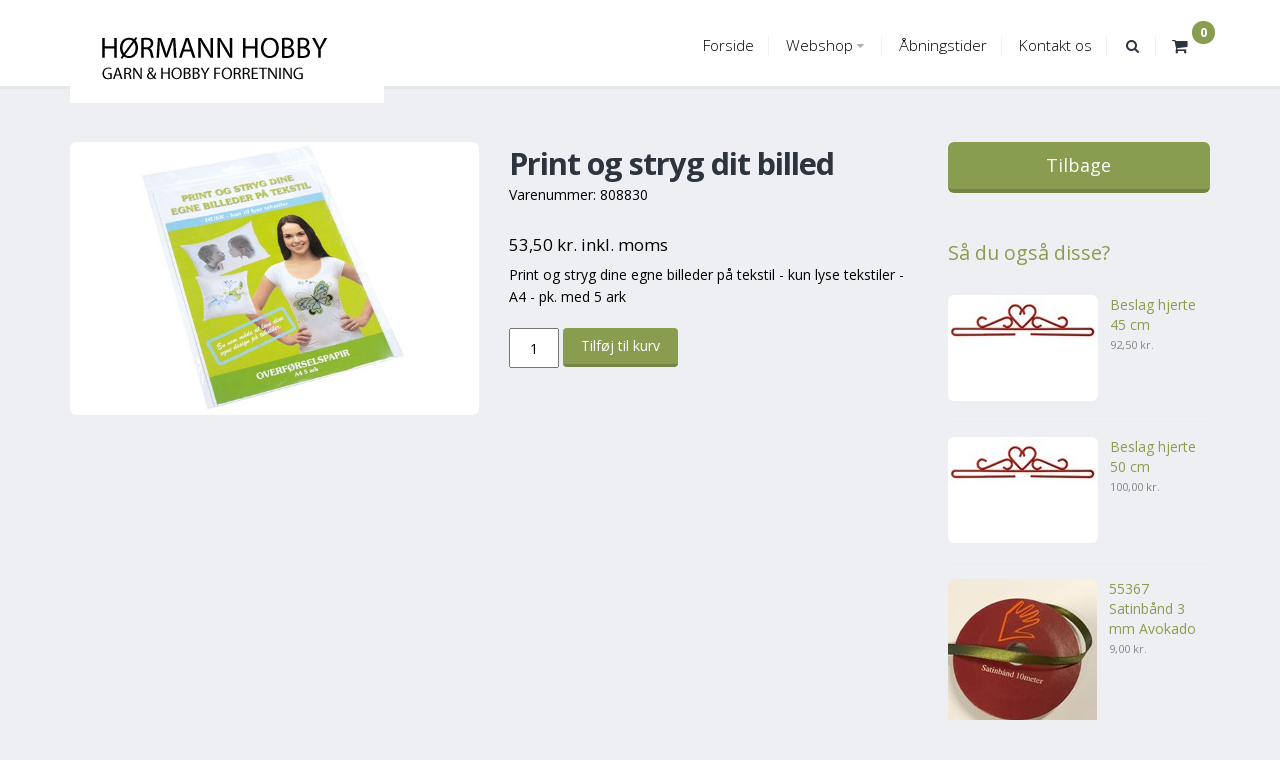

--- FILE ---
content_type: text/html; charset=utf-8
request_url: https://www.hoermann-hobby.dk/webshop/maling,-tusch-mm/print-dit-eget-foto/808830-overf%C3%B8rselspapir/
body_size: 20403
content:
 
		<!DOCTYPE html>
		<!--[if IE 8]>			<html class="ie ie8"> <![endif]-->
		<!--[if IE 9]>			<html class="ie ie9"> <![endif]-->
		<!--[if gt IE 9]><!-->	<html> <!--<![endif]-->
		
		<head>
			<script id="CookieConsent" src="https://policy.app.cookieinformation.com/uc.js" data-culture="DA" data-gcm-version="2.0" type="text/javascript"></script>
			<meta charset="utf-8" /><meta name="description" content=""><meta name="author" content="attityde.dk" /><link rel="shortcut icon" href="/imagegen.ashx?image=/media/261522/favicon.ico">
<link rel="apple-touch-icon" href="/imagegen.ashx?image=/media/52134/Icon-2x.png">
<link rel="apple-touch-icon" sizes="72x72" href="/imagegen.ashx?image=/media/52135/Icon-72-2x.png">
<link rel="apple-touch-icon" sizes="114x114" href="/imagegen.ashx?image=/media/52136/iTunesArtwork-2x.png"><title>
	808830 Overførselspapir
</title><meta name="viewport" content="width=device-width, initial-scale=1.0" /> 
			
			<!-- Google Tag Manager -->
<script>(function(w,d,s,l,i){w[l]=w[l]||[];w[l].push({'gtm.start':
new Date().getTime(),event:'gtm.js'});var f=d.getElementsByTagName(s)[0],
j=d.createElement(s),dl=l!='dataLayer'?'&l='+l:'';j.async=true;j.src=
'https://www.googletagmanager.com/gtm.js?id='+i+dl;f.parentNode.insertBefore(j,f);
})(window,document,'script','dataLayer','GTM-WCZNDCT');</script>
<!-- End Google Tag Manager -->
			
			<!-- STYLESHEETS -->
			<link href="https://fonts.googleapis.com/css?family=Open+Sans:300,400,600,700,800|Alegreya|Alegreya+SC|Oswald:400,300" rel="stylesheet" type="text/css" /><link rel="stylesheet" href="/css/bootstrap.css" /><link rel="stylesheet" href="/css/fonts/font-awesome/css/font-awesome.css" /><link rel="stylesheet" href="/vendor/owl-carousel/owl.carousel.css" media="screen" /><link rel="stylesheet" href="/vendor/owl-carousel/owl.theme.css" media="screen" /><link rel="stylesheet" href="/vendor/rs-plugin/css/settings.css" media="screen" />
		<!--	<link rel="stylesheet" href="/vendor/isotope/jquery.isotope.css" media="screen" />-->
			<!--<link rel="stylesheet" href="/vendor/magnific-popup/magnific-popup.css" media="screen" />			-->
			<link rel="stylesheet" href="/css/theme.css" /><link rel="stylesheet" href="/css/theme-elements.css" /><link rel="stylesheet" href="/css/theme-animate.css" /><link rel="stylesheet" href="/css/skins/default.css" /><link rel="stylesheet" href="/css/custom.css" /><link rel="stylesheet" href="/css/theme-responsive.css" />
			
			<script src="/vendor/modernizr.js"></script>
		
			<script src="/vendor/jquery.js"></script>
			
			<!-- JAVASCRIPT -->
			<script type="text/javascript">
				var _nodeId = 22683,
					_storeId = 1;						
			</script>	
			
			<script type="text/javascript" src="/scripts/tea-commerce.min.js"></script>
			<script type="text/javascript" src="/scripts/default.js"></script>
			<script type="text/javascript" src="/scripts/ecommerce.js"></script>			
			<!--<script type="text/javascript" src="//www.epay.dk/js/standardwindow.js" defer="defer"></script>-->
			
			<!--<script type="text/javascript" src="//ajax.googleapis.com/ajax/libs/jquery/1.9.0/jquery.min.js"></script>-->			
			<!--<script src="//ajax.googleapis.com/ajax/libs/jquery/1.11.1/jquery.min.js"></script>-->
			<!--<script type="text/javascript" src="//cdnjs.cloudflare.com/ajax/libs/jquery.form/3.32/jquery.form.min.js"></script>-->
			
			
			<script type="text/javascript" src="/scripts/GetPageID.js"></script>
			
			 
			<!--<script src="/js/jquery.cookiebar.js" type="text/javascript"></script>-->
			
			<!--Recaptha script-->
			<script src='https://www.google.com/recaptcha/api.js'></script>
	

			<!--[if IE]>
<link rel="stylesheet" href="/css/ie.css" />
<![endif]-->
			
		</head>		
		<body>
			<div class="body">
				<!-- Google Tag Manager (noscript) -->
<noscript><iframe src="https://www.googletagmanager.com/ns.html?id=GTM-WCZNDCT"
height="0" width="0" style="display:none;visibility:hidden"></iframe></noscript>
<!-- End Google Tag Manager (noscript) -->
				
				<header>
					<div class="container">
						<div class="visible-xs visible-sm">
								
<a href="/webshop/kurv/kurv-indhold/">
<div id="miniCart" class="items0">     
      <div id="miniCartTotalQuantity">
        0
      </div>  
  </a>
</div>

							<div class="cart">								
								<a href="/webshop/kurv/">Din kurv indeholder</a>
							</div>
							</div>
						<h1 class="logo">
							<a href="/">
								<img alt="Tucson" src="/images/logo.png" data-small-height="44">
							</a>
						</h1>
						<div class="navbar-collapse nav-main-collapse collapse">
							<div class="hidden-xs hidden-sm">
								
<a href="/webshop/kurv/kurv-indhold/">
<div id="miniCart" class="items0">     
      <div id="miniCartTotalQuantity">
        0
      </div>  
  </a>
</div>

							</div>
							<div class="cart">								
								<a href="/webshop/kurv/"><i class="icon icon-shopping-cart"></i></a>
							</div>
							<div class="search" id="headerSearch">
								<a href="#" id="headerSearchOpen"><i class="icon icon-search"></i></a>
								<div class="search-input">
									<form id="headerSearchForm" action="/søgeresultat/" method="get">
										<div class="input-group">
											<input type="text" class="form-control search" name="search" id="q" placeholder="Søg...">
											<span class="input-group-btn">
												<button class="btn btn-primary" type="button"><i class="icon icon-search"></i></button>
											</span>
										</div>
									</form>
								</div>
							</div>
							<nav class="nav-main mega-menu"><ul class="nav nav-pills nav-main" id="mainMenu">
    <li><a href="/">Forside</a></li>
    <li class="dropdown mega-menu-item mega-menu-fullwidth"><a class="dropdown-toggle" href="#">Webshop<i class="icon icon-caret-down"></i></a><ul class="dropdown-menu">
        <li>
          <div class="mega-menu-content">
            <div class="mega-menu-content">
              <div class="row">
                <div class="col-md-3">
                  <ul class="sub-menu">
                    <li><a href="https://www.hoermann-hobby.dk/webshop/akvarelblokke-mm/">Akvarelblokke mm.</a></li>
                    <li><a href="https://www.hoermann-hobby.dk/webshop/blyanter-og-farver/">Blyanter og farver</a></li>
                    <li><a href="https://www.hoermann-hobby.dk/webshop/broderistof-garn-tilbeh%C3%B8r/">Broderistof-garn-tilbehør</a></li>
                    <li><a href="https://www.hoermann-hobby.dk/webshop/b%C3%A5nd-blonder-snor/">Bånd - Blonder - Snor</a></li>
                    <li><a href="https://www.hoermann-hobby.dk/webshop/hobby-og-dekorationsartikler/">Hobby og dekorationsartikler</a></li>
                    <li><a href="https://www.hoermann-hobby.dk/webshop/karton/">Karton</a></li>
                    <li><a href="https://www.hoermann-hobby.dk/webshop/kreativ-leg-diy/">Kreativ leg - DIY</a></li>
                    <li><a href="https://www.hoermann-hobby.dk/webshop/kurveartikler/">Kurveartikler</a></li>
                  </ul>
                </div>
                <div class="col-md-3">
                  <ul class="sub-menu">
                    <li><a href="https://www.hoermann-hobby.dk/webshop/lim-lak-og-tape/">Lim lak og tape</a></li>
                    <li><a href="https://www.hoermann-hobby.dk/webshop/l%C3%A6der-bomuld-nylon-mm/">Læder-bomuld-nylon m.m.</a></li>
                    <li><a href="https://www.hoermann-hobby.dk/webshop/maling,-tusch-mm/">Maling, tusch  m.m.</a></li>
                    <li><a href="https://www.hoermann-hobby.dk/webshop/miniature-dukkehus-mm/">Miniature - Dukkehus mm.</a></li>
                    <li><a href="https://www.hoermann-hobby.dk/webshop/modellering-st%C3%B8bning/">Modellering - støbning</a></li>
                    <li><a href="https://www.hoermann-hobby.dk/webshop/papir-kort-tilbeh%C3%B8r-mm/">Papir - kort - tilbehør m.m.</a></li>
                    <li><a href="https://www.hoermann-hobby.dk/webshop/pergamano-40/">Pergamano -40%</a></li>
                    <li><a href="https://www.hoermann-hobby.dk/webshop/perler/">Perler</a></li>
                  </ul>
                </div>
                <div class="col-md-3">
                  <ul class="sub-menu">
                    <li><a href="https://www.hoermann-hobby.dk/webshop/perler/">Perler</a></li>
                    <li><a href="https://www.hoermann-hobby.dk/webshop/p%C3%A5trykte-textiler/">Påtrykte textiler</a></li>
                    <li><a href="https://www.hoermann-hobby.dk/webshop/silke-40/">Silke -40%</a></li>
                    <li><a href="https://www.hoermann-hobby.dk/webshop/smykker-tilbeh%C3%B8r/">Smykker / tilbehør</a></li>
                    <li><a href="https://www.hoermann-hobby.dk/webshop/strikke-h%C3%A6klegarn-tilbeh%C3%B8r/">Strikke-hæklegarn / tilbehør</a></li>
                    <li><a href="https://www.hoermann-hobby.dk/webshop/sytilbeh%C3%B8r/">Sytilbehør</a></li>
                    <li><a href="https://www.hoermann-hobby.dk/webshop/tr%C3%A6artikler-perler/">Træartikler - perler</a></li>
                    <li><a href="https://www.hoermann-hobby.dk/webshop/tyl/">Tyl</a></li>
                  </ul>
                </div>
                <div class="col-md-3">
                  <ul class="sub-menu">
                    <li><a href="https://www.hoermann-hobby.dk/webshop/uld-filt-fyld/">Uld / Filt /Fyld</a></li>
                    <li><a href="https://www.hoermann-hobby.dk/webshop/v%C3%A6rkt%C3%B8j,-sakse-mm/">Værktøj, sakse m.m.</a></li>
                    <li><a href="https://www.hoermann-hobby.dk/webshop/v%C3%A6veartikler/">Væveartikler</a></li>
                    <li><a href="https://www.hoermann-hobby.dk/webshop/v%C3%A6vegarn-kniplegarn/">Vævegarn- Kniplegarn</a></li>
                    <li><a href="https://www.hoermann-hobby.dk/webshop/v%C3%A6ve-til-b%C3%B8rn/">Væve til børn</a></li>
                    <li><a href="https://www.hoermann-hobby.dk/webshop/gavekort/">Gavekort</a></li>
                  </ul>
                </div>
              </div>
            </div>
          </div>
        </li>
      </ul>
    </li>
    <li><a href="https://www.hoermann-hobby.dk/%C3%A5bningstider/">Åbningstider</a></li>
    <li><a href="https://www.hoermann-hobby.dk/kontakt-os/">Kontakt os</a></li>
  </ul></nav>
						</div>
						<button class="btn btn-responsive-nav btn-inverse" data-toggle="collapse" data-target=".nav-main-collapse">
							<i class="icon icon-bars"></i>
						</button>
					</div>
				</header>
				
				<div role="main" class="main shop">				
					

		<div class="container">			
			<div class="row">
					
		<div id="page">
			<div id="product" class="product innerProduct hasVariants" nodeId="22683" itemscope="" itemtype="http://schema.org/Product" xmlns:random="urn:random">
  <div id="result">
    <div class="col-md-9">
      <div class="row">
        <div class="col-md-6">
          <div class="owl-carousel">
            <div class="image"><img src="/imagegen.ashx?image=/media/346654/808830-big.jpg&amp;width=600&amp;height=600&amp;constrain=true" border="0" class="img-rounded img-responsive productImage  center-block" alt="" id="image"></div>
          </div>
        </div>
        <div class="col-md-6">
          <div class="summary entry-summary">
            <h2 class="shorter"><strong>Print og stryg dit billed</strong></h2>
            <p>Varenummer: 808830</p>
            <p class="price"><span class="amount">53,50 kr. inkl. moms</span></p>
            <p class="taller"><p>Print og stryg dine egne billeder på tekstil - kun lyse tekstiler - A4 - pk. med 5 ark</p></p>
            <form method="post" name="form" id="form" class="ajaxForm cart" action="/base/TC/FormPost.aspx"><input name="AddOrUpdateOrderLine" type="hidden" value="productIdentifier : productIdentifier, orderLineId : orderLineId, quantity : quantity, properties : properties, isUnique: true"><input name="storeId" value="1" type="hidden"><input name="productIdentifier" class="productIdentifier" id="productIdentifier" value="22683" type="hidden"><input name="properties" value="variant:variant" type="hidden"><input name="quantity" id="quantity" value="1" type="text" class="qty"><input value="Tilføj til kurv" type="submit" class="btn btn-primary "></form>
          </div>
        </div>
      </div>
    </div>
  </div>
  <div class="col-md-3"><aside class="sidebar"><a href="javascript:history.back()" class="btn btn-primary btn-lg col-md-12 hidden-xs">Tilbage</a><br><br><h4>Så du også disse?</h4>
      <ul class="simple-post-list">
        <li>
          <div class="post-image">
            <div class="img-thumbnail"><a href="https://www.hoermann-hobby.dk/webshop/broderistof-garn-tilbeh%C3%B8r/beslag/beslag-hjerte-45-cm/"><img src="/imagegen.ashx?image=/media/350457/5125-40.jpg&amp;width=150&amp;height=150&amp;constrain=true" border="0" class="img-rounded img-responsive" alt=""></a></div>
          </div>
          <div class="post-info"><a href="https://www.hoermann-hobby.dk/webshop/broderistof-garn-tilbeh%C3%B8r/beslag/beslag-hjerte-45-cm/">Beslag hjerte 45 cm</a><div class="post-meta">92,50 kr.</div>
          </div>
        </li><br><li>
          <div class="post-image">
            <div class="img-thumbnail"><a href="https://www.hoermann-hobby.dk/webshop/broderistof-garn-tilbeh%C3%B8r/beslag/beslag-hjerte-50-cm/"><img src="/imagegen.ashx?image=/media/350457/5125-40.jpg&amp;width=150&amp;height=150&amp;constrain=true" border="0" class="img-rounded img-responsive" alt=""></a></div>
          </div>
          <div class="post-info"><a href="https://www.hoermann-hobby.dk/webshop/broderistof-garn-tilbeh%C3%B8r/beslag/beslag-hjerte-50-cm/">Beslag hjerte 50 cm</a><div class="post-meta">100,00 kr.</div>
          </div>
        </li><br><li>
          <div class="post-image">
            <div class="img-thumbnail"><a href="https://www.hoermann-hobby.dk/webshop/b%C3%A5nd-blonder-snor/satinb%C3%A5nd-3-mm/55367-satinb%C3%A5nd-3-mm-avokado/"><img src="/imagegen.ashx?image=/media/346574/55367.jpg&amp;width=150&amp;height=150&amp;constrain=true" border="0" class="img-rounded img-responsive" alt=""></a></div>
          </div>
          <div class="post-info"><a href="https://www.hoermann-hobby.dk/webshop/b%C3%A5nd-blonder-snor/satinb%C3%A5nd-3-mm/55367-satinb%C3%A5nd-3-mm-avokado/">55367 Satinbånd 3 mm Avokado</a><div class="post-meta">9,00 kr.</div>
          </div>
        </li><br></ul></aside></div>
</div>
		</div>		
	
			</div>
		</div>
  
									
				</div>
				
				<footer id="footer">
					<div class="container">
						<div class="row">
							<div class="col-md-3">
								<h4>Kontakt</h4>									
								
								<br/>
								<br/>
								<div class="contact-details">
									<ul class="contact">
										<li><p><i class="icon icon-map-marker"></i> <strong></strong> Balle Bygade 81, 8600 Silkeborg</p></li>
										<li><p><i class="icon icon-phone"></i> <strong></strong> 86 85 51 78</p></li>
										<li><p><i class="icon icon-envelope"></i> <strong></strong> <a href="mailto:hoermann-hobby@mail.dk" Title="Send en mail til os">hoermann-hobby@mail.dk</a></p></li>
									</ul>
								</div>
							</div>
							<div class="col-md-3">
								<h4>Betalingsmuligheder</h4>							
								<img src="/images/cards.png" border="0" style="margin-bottom:15px;">
								<img src="/media/261860/mobilePay.png" border="0" />
							</div>
							<div class="col-md-3">								
								<h4>Shop betingelser</h4>Se vores handelsbetingelser her.<br><br><ul class="list icons list-unstyled">
  <li><a href="https://www.hoermann-hobby.dk/handelsbetingelser/"><i class="icon icon-check"></i>Handelsbetingelser</a></li>
  <li><a href="https://www.hoermann-hobby.dk/om-cookies/"><i class="icon icon-check"></i>Om cookies</a></li>
  <li><a href="https://www.hoermann-hobby.dk/kontakt-os/"><i class="icon icon-check"></i>Kontakt os</a></li>
</ul>					
								
							</div>
							<div class="col-md-3">
								<h4>Inspirationsgalleri</h4>	
								<!--<ul class="list-unstyled recent-work"></ul><a href="#" class="btn-flat pull-right btn-xs view-more-recent-work">Se flere <i class="icon icon-arrow-right"></i></a>-->
								<a href="/media/350930/ide-microperler.jpg" data-lightbox="roadtrip[2045]" class="thumb-info secundary " style="border-bottom:0px;" Title="copyright hoermann-hobby.dk"><span class="thumb-info-image"><span class="thumb-info-act"><span class="thumb-info-content"><h4>Inspirationsgalleri</h4><span class="label label-primary">Se galleriet</span></span></span><img src="/imagegen.ashx?image=/media/350930/ide-microperler.jpg&amp;width=270&amp;height=270&amp;constrain=true" border="0" alt="Armbånd glasperler" class="img-responsive img-rounded center-block"></span></a><a href="/media/350932/ide-perler.jpg" data-lightbox="roadtrip[2045]" class="thumb-info secundary " style="border-bottom:0px;" Title="copyright hoermann-hobby.dk"></a><a href="/media/350931/ide-blomst.jpg" data-lightbox="roadtrip[2045]" class="thumb-info secundary " style="border-bottom:0px;" Title="copyright hoermann-hobby.dk"></a><a href="/media/348151/v15784.jpg" data-lightbox="roadtrip[2045]" class="thumb-info secundary " style="border-bottom:0px;" Title="copyright hoermann-hobby.dk"></a><a href="/media/348048/pict0001-1-.jpg" data-lightbox="roadtrip[2045]" class="thumb-info secundary " style="border-bottom:0px;" Title="copyright hoermann-hobby.dk"></a><a href="/media/49330/n_gle.jpg" data-lightbox="roadtrip[2045]" class="thumb-info secundary " style="border-bottom:0px;" Title="copyright hoermann-hobby.dk"></a><a href="/media/347141/v10574.jpg" data-lightbox="roadtrip[2045]" class="thumb-info secundary " style="border-bottom:0px;" Title="copyright hoermann-hobby.dk"></a><a href="/media/346989/v15118.jpg" data-lightbox="roadtrip[2045]" class="thumb-info secundary " style="border-bottom:0px;" Title="copyright hoermann-hobby.dk"></a><a href="" data-lightbox="roadtrip[2045]" class="thumb-info secundary " style="border-bottom:0px;" Title="copyright hoermann-hobby.dk"></a><a href="/media/49323/2479-fanlzpftyw-1024x768.jpg" data-lightbox="roadtrip[2045]" class="thumb-info secundary " style="border-bottom:0px;" Title="copyright hoermann-hobby.dk"></a><a href="/media/49321/2404-d9vj9ydp66.jpg" data-lightbox="roadtrip[2045]" class="thumb-info secundary " style="border-bottom:0px;" Title="copyright hoermann-hobby.dk"></a><a href="/media/49325/2528-j5z2fwavej-1024x768.jpg" data-lightbox="roadtrip[2045]" class="thumb-info secundary " style="border-bottom:0px;" Title="copyright hoermann-hobby.dk"></a><a href="/media/49326/2558-2npibctjwp-1024x768.jpg" data-lightbox="roadtrip[2045]" class="thumb-info secundary " style="border-bottom:0px;" Title="copyright hoermann-hobby.dk"></a><a href="/media/49329/josefine.jpg" data-lightbox="roadtrip[2045]" class="thumb-info secundary " style="border-bottom:0px;" Title="copyright hoermann-hobby.dk"></a>
							</div>
						</div>
					</div>
					<div class="footer-copyright">
						<div class="container">
							<div class="row">
								<div class="col-md-6">
									<p>© 2015 - Hørman-Hobby ApS</p>
									<div class="attitydeLink">Website: <a target="_blank" href="http://www.attityde.dk/" class="attitydeLinket" Title="Besøg attityde.dk. Vi kan også hjælpe dig med en professionel webløsning"><b>attityde.dk</b></a> - Full Service Webbureau</div>
								</div>
								
							</div>
						</div>
					</div>
				</footer>				
				
				<script src="/js/plugins.js"></script>
				<script src="/vendor/jquery.easing.js"></script>
				<script src="/vendor/jquery.appear.js"></script>
				<script src="/vendor/bootstrap.js"></script>						
				<script src="/vendor/rs-plugin/js/jquery.themepunch.plugins.min.js"></script>
				<script src="/vendor/rs-plugin/js/jquery.themepunch.revolution.js"></script>
				<script src="/vendor/owl-carousel/owl.carousel.js"></script>
				
				<script src="/vendor/jquery.knob.js"></script>
			
				<script src="/vendor/jquery.validate.js"></script>
				<script src="/vendor/isotope/jquery.isotope.js"></script>					
				
				<script src="/js/views/view.home.js"></script>
				<script src="/js/theme.js"></script>
				<script src="/scripts/validation.js"></script>	
				<script src="/js/lightbox.js" type="text/javascript"></script>	
				
				
				
			</div>
			
			
			
		</body>
		</html>
	

--- FILE ---
content_type: text/css
request_url: https://www.hoermann-hobby.dk/css/theme.css
body_size: 30139
content:
html {
	overflow-x: hidden;
	overflow-y: auto;
}

html,
body {
	height: 100%;
}

body {
	background-color: #FFF;
	color: #000000;
	font-family: "Open Sans", Arial, sans-serif;
	font-size: 14px;
	line-height: 23px;
	margin: 0;
}

div.body {
	height: 100%;
	width: 100%;
}

/* Header */
header {
	clear: both;
	background: #FFF;
	padding: 16px 0 8px;
	position: fixed;
	top: 0;
	width: 100%;
	z-index: 1001;
	border-bottom: 3px solid #E5E7E9;
	-moz-transition: all 0.2s;
	-o-transition: all 0.2s;
	-webkit-transition: all 0.2s;
	transition: all 0.2s;
}

/* Sticky Menu */
body.no-page-top {
	background: #EDEFF2;
}

body {
	padding-top: 84px;
}

body.header-top {
	padding-top: 134px;
}

body.sticky-menu-active header {
	padding: 2px 0 2px;
}

body.sticky-menu-active header h1 {
    margin: 7px -32px -17px 0;
    padding: 10px 30px;
}

header > .container {
	position: relative
}

body.header-top.sticky-menu-active header {
	padding: 12px 0 2px;
}

body.sticky-menu-down.header-top.sticky-menu-active header {
	top: -40px;
}

/* Header Top */
header div.header-top {
	background: #F6F8FB;
	width: 100%;
	z-index: 1002;
	margin: -18px 0 12px;
	min-height: 50px;
	-moz-transition: all 0.2s;
	-o-transition: all 0.2s;
	-webkit-transition: all 0.2s;
	transition: all 0.2s;
}

body.sticky-menu-active header div.header-top {
	margin-bottom: 0;
}

header div.header-top p {
    float: left;
    font-size: 0.9em;
    line-height: 50px;
    margin: 0;
}

header div.header-top ul.social-icons {
	float: right;
	list-style: none;
	margin: 0 0 0 25px;
	padding: 0;
	position: relative;
	top: 11px;
	right: 11px;
}

header div.header-top ul.social-icons li {
	display: inline-block;
	margin: 0;
	padding: 0;
}

header div.header-top ul.social-icons li a {
	display: inline-block;
	width: 28px;
	color: #2D343E;
	height: 25px;
	text-align: center;
	line-height: 25px;
	font-size: 14px;
	-moz-transition: all 0.2s;
	-o-transition: all 0.2s;
	-webkit-transition: all 0.2s;
	transition: all 0.2s;
}

header div.header-top i.icon {
    margin-left: 6px;
    margin-right: 6px;
    position: relative;
    top: 1px;
}

header div.header-top nav i.icon {
	top: 0;
}

header div.header-top nav {
	float: right;
}

header div.header-top nav ul.nav-top li a,
header div.header-top nav ul.nav-top li span {
    color: #999;
	font-size: 0.9em;
	line-height: 50px;
	padding: 0 6px;
}

header div.header-top nav ul.nav-top li a:before {
	display: none;
}

header div.header-top.color nav ul.nav-top li a,
header div.header-top.color nav ul.nav-top li span,
header div.header-top.color ul.social-icons li a {
	color: #FFF;
}

/* Responsive Nav Button */
button.btn-responsive-nav {
	display: none;
}

/* Logo */
header h1.logo {
	background: #FFF;
	color: #000;
	display: block;
	float: left;
	height: 100%;
	margin: 7px -32px -25px 0;
	padding: 10px 30px 20px;
	
	z-index: 100;
	
}

header h1.logo a {
	position: relative;
	z-index: 1;
}

header h1.logo img {
	position: relative;
	color: transparent;
}

/* Search */
header div.search {
	float: right;
	position: relative;
}

header div.search a {
	display: block;
	width: 25px;
	height: 25px;
	text-align: center;
	line-height: 25px;
	color: #2D343E;
	position: relative;
	z-index: 9999;
	-webkit-transform: translate3d(0,0,0);
}

header div.search-input {
	position: absolute;
	right: -12px;
	top: 20px;
	background: #434A54;
	-webkit-border-radius: 6px;
	-moz-border-radius: 6px;
	border-radius: 6px;
	padding: 6px;
	width: 260px;
	z-index: 9998;
	filter: alpha(opacity=0);
	opacity: 0;
	display: none;
	-moz-transition: all 0.2s;
	-o-transition: all 0.2s;
	-webkit-transition: all 0.2s;
	transition: all 0.2s;
}

header div.search-input.active {
	top: 40px;
	filter: alpha(opacity=100);
	opacity: 100;
}

header div.search-input input {
	border: 0;
	-webkit-border-radius: 4px;
	-moz-border-radius: 4px;
	border-radius: 4px;
}

header div.search-input .btn {
	padding-top: 12px;
	padding-bottom: 11px;
	margin-top: -1px;
}

html.webkit header div.search-input .btn {
	margin-top: 0;
}

header div.search-input:after {
	display: block;
	content: " ";
	width: 0;
	height: 0;
	border-left: 10px solid transparent;
	border-right: 10px solid transparent;
	border-bottom: 10px solid #434A54;
	position: absolute;
	top: -8px;
	right: 15px;
}

/* Cart */
header div.cart {
	float: right;
	position: relative;
}

header div.cart > a {
	display: block;
	min-width: 40px;
	height: 25px;
	text-align: center;
	line-height: 25px;
	color: #2D343E;
	position: relative;
	z-index: 9999;
	padding-left: 10px;
	margin-left: 10px;
	font-size: 1.2em;
}

header div.cart > a:before {
    background: none repeat scroll 0 0 #F1F1F1;
    content: " ";
    display: block;
    height: 20px;
    position: absolute;
    left: 0;
    top: 3px;
    width: 1px;
}

/* Navigation */
header nav.nav-main {
	float: right;
}

header div.nav-main-collapse {
	margin-top: 17px;
}

header div.nav-main-collapse,
header div.nav-main-collapse.in {
	overflow-y: visible;
}

header div.nav-main-collapse.in {
	overflow-y: visible;
	float: none;
	margin: 0;
}

header nav ul.nav-main {
	margin: -7px 10px 8px 0;
}

header nav ul.nav-main i.icon-caret-down {
	background: transparent;
	border-radius: 100%;
	color: #ADB0AD;
	display: inline-block;
	font-size: 12px;
	height: 14px;
	line-height: 15px;
	position: relative;
	text-align: center;
	top: -1px;
	width: 14px;
}

header nav ul.nav-main > li + li {
	margin-left: -4px;
}

header nav ul.nav-main .dropdown-submenu {
	position: relative;
}

header nav ul.nav-main .dropdown-submenu > .dropdown-menu {
	top: 0;
	left: 100%;
	margin-top: -6px;
	margin-left: -1px;
	-webkit-border-radius: 0 6px 6px 6px;
	-moz-border-radius: 0 6px 6px 6px;
	border-radius: 0 6px 6px 6px;
}

header nav ul.nav-main .dropdown-submenu:hover > .dropdown-menu {
	display: block;
}

header nav ul.nav-main .dropdown-submenu > a:after {
	display: block;
	content: " ";
	float: right;
	width: 0;
	height: 0;
	border-color: transparent;
	border-style: solid;
	border-width: 5px 0 5px 5px;
	border-left-color: #CCC;
	margin-top: 5px;
	margin-right: -10px;
}

header nav ul.nav-main .dropdown-submenu:hover > a:after {
	border-left-color: #ffffff;
}

header nav ul.nav-main .dropdown-submenu.pull-left {
	float: none;
}

header nav ul.nav-main .dropdown-submenu.pull-left > .dropdown-menu {
	left: -100%;
	margin-left: 10px;
	-webkit-border-radius: 6px 0 6px 6px;
	-moz-border-radius: 6px 0 6px 6px;
	border-radius: 6px 0 6px 6px;
}

header nav ul.nav-main li.dropdown.open a.dropdown-toggle {
	-moz-border-radius: 5px 5px 0px 0px;
	-webkit-border-radius: 5px 5px 0px 0px;
	border-radius: 5px 5px 0px 0px;
}

header nav ul.nav-main ul.dropdown-menu,
header nav ul.nav-main li.dropdown.open a.dropdown-toggle,
header nav ul.nav-main li.active a {
	background-color: transparent;
}

header nav ul.nav-main ul.dropdown-menu {
	-moz-border-radius: 6px;
	-moz-box-shadow: 0 0 0;
	-webkit-border-radius: 6px;
	-webkit-box-shadow: 0 0 0;
	border: 0;
	border-radius: 6px;
	box-shadow: 0 0 0;
	margin: 0 0 0 3px;
	padding: 10px 5px;
	top: auto;
	background: #434A54;
}

header nav ul.nav-main ul.dropdown-menu ul.dropdown-menu {
	-moz-border-radius: 6px;
	-webkit-border-radius: 6px;
	border-radius: 6px;
    border-left: 3px solid #393F48;
    margin-left: -6px !important;
    margin-top: -10px;
}

header nav ul.nav-main ul.dropdown-menu li:hover > a {
	filter: none;
	background: #393F48;
}

header nav ul.nav-main ul.dropdown-menu > li > a {
	color: #ECECED;
	font-weight: 400;
	padding-bottom: 4px;
	padding-top: 4px;
	text-transform: none;
	position: relative;
	padding: 8px 20px 8px 12px;
	font-size: 0.9em;
	-moz-transition: all 0.2s;
	-o-transition: all 0.2s;
	-webkit-transition: all 0.2s;
	transition: all 0.2s;
}

header nav ul.nav-main ul.dropdown-menu > li > a:hover {
	padding-left: 16px;
	padding-right: 16px;
}

header nav ul.nav-main ul.dropdown-menu li:last-child > a {
	border-bottom: 0;
}

header nav ul.nav-main li a {
	background: none;
	font-style: normal;
	line-height: 20px;
	margin-left: 3px;
	margin-right: 3px;
	color: #000000;
	font-weight: 100;
	position: relative;
	font-size: 1.1em;
}

header nav ul.nav-pills > li > a:before {
	background: #F1f1f1;
	display: block;
	content: " ";
	width: 1px;
	height: 20px;
	position: absolute;
	right: 0;
	top: 10px;
}

header ul.nav-pills > li.active > a {
	color: #9C9C9C;
}

header nav ul.nav-pills > li > a,
header nav ul.nav-pills > li > a:hover,
header nav ul.nav-pills > li > a:focus,
header nav ul.nav-pills > li.active > a,
header nav ul.nav-pills > li.active > a:hover,
header nav ul.nav-pills > li.active > a:focus {
	-moz-border-radius: 0;
	-webkit-border-radius: 0;
	border-radius: 0;
	background: none;
	border: 0;
}

header nav ul.nav-main li ul a {
	text-transform: none;
	font-weight: normal;
	font-size: 0.9em;
}

header nav ul.nav-main li.dropdown:hover > a {
	padding-bottom: 11px;
	margin-bottom: -1px;
	position: relative;
}

header nav ul.nav-main li.dropdown:hover > a:after {
	display: block;
	content: " ";
	width: 0;
	height: 0;
	border-left: 10px solid transparent;
	border-right: 10px solid transparent;
	border-bottom: 10px solid #434A54;
	position: absolute;
	bottom: -3px;
	left: 40%;
}

header nav ul.nav-main li.dropdown:hover a.dropdown-toggle {
	-moz-border-radius: 5px 5px 0px 0px;
	-webkit-border-radius: 5px 5px 0px 0px;
	border-radius: 5px 5px 0px 0px;
}

header nav ul.nav-main li.dropdown:hover > ul {
	display: block;
}

/* Big Logo */
header.big-logo h1.logo {
	margin-top: -60px;
	padding-top: 20px;
	min-height: 162px;
}

body.header-top.sticky-menu-active header {
	top: -40px !important;
}

body.sticky-menu-active header.big-logo h1.logo {
    margin: -25px -32px -17px 0;
    padding: 10px 30px;
    min-height: 0;
}

header.big-logo div.header-top {
	background: #FFF;
	margin-top: 5px;
	margin-bottom: -10px;
}

body.sticky-menu-active header.big-logo div.header-top {
	opacity: 0;
}

header.big-logo div.header-top p {
	float: right;
	padding-left: 20px;
	margin-left: 0;
	margin-right: 20px;
}

/* Mega Menu */
@media (min-width: 992px) {
	nav.mega-menu .nav,
	nav.mega-menu .dropup,
	nav.mega-menu .dropdown,
	nav.mega-menu .collapse {
		position: static;
	}

	header nav.mega-menu ul.nav-main .mega-menu-content {
		text-shadow: none;
	}

	header nav.mega-menu ul.nav-main li.mega-menu-item ul.dropdown-menu {
		background: #434A54 !important;
		border-top: 6px solid #434A54;
		color: #87919F;
		padding: 0;
		margin: 0 15px;
	}

	header nav.mega-menu ul.nav-main li.mega-menu-fullwidth ul.dropdown-menu {
		-moz-border-radius: 6px;
		-webkit-border-radius: 6px;
		border-radius: 6px;
	}

	header nav.mega-menu ul.nav-main li.mega-menu-item .mega-menu-sub-title {
		color: #ECECED;
		display: block;
		font-size: 1em;
		font-weight: 600;
		padding-bottom: 5px;
		text-transform: uppercase;
	}

	header nav.mega-menu ul.nav-main li.mega-menu-item ul.sub-menu {
		list-style: none;
		padding: 0;
		margin: 0;
	}

	header nav.mega-menu ul.nav-main li.mega-menu-item ul.sub-menu a {
		color: #ffffff;
		text-shadow: none;
		margin: 0 0 0 -8px;
		padding: 3px 8px;
		text-transform: none;
		font-size: 0.9em;
		display: block;
		font-weight: normal;
		-moz-border-radius: 4px;
		-webkit-border-radius: 4px;
		border-radius: 4px;
		-moz-transition: all 0.2s;
		-o-transition: all 0.2s;
		-webkit-transition: all 0.2s;
		transition: all 0.2s;
	}

	header nav.mega-menu ul.nav-main li.mega-menu-item ul.sub-menu a:hover {
		padding-left: 12px;
		padding-right: 4px;
	}

	header nav.mega-menu ul.nav-main li.mega-menu-item:hover ul.sub-menu li:hover a:hover {
		background: #393F48 !important;
		text-decoration: none;
	}

	nav.mega-menu .navbar-inner,
	nav.mega-menu .container {
		position: relative;
	}

	nav.mega-menu .dropdown-menu {
		left: auto;
	}

	nav.mega-menu .dropdown-menu > li {
		display: block;
	}

	nav.mega-menu .nav.pull-right .dropdown-menu {
		right: 0;
	}

	nav.mega-menu .mega-menu-content {
		padding: 20px 30px;
	}

	nav.mega-menu .mega-menu-content:before,
	nav.mega-menu .mega-menu-content:after {
		display: table;
		content: "";
		line-height: 0;
	}

	nav.mega-menu .mega-menu-content:after {
		clear: both;
	}

	nav.mega-menu.navbar .nav > li > .dropdown-menu:after,
	nav.mega-menu.navbar .nav > li > .dropdown-menu:before {
		display: none;
	}

	nav.mega-menu .dropdown.mega-menu-fullwidth .dropdown-menu {
		left: 0;
		right: 0;
		width: auto;
	}

}

section.home-top {
	background-image: url(../img/home-bg.jpg);
	background-position: center 0;
	background-repeat: no-repeat;
	margin-bottom: 60px;
	margin-top: -65px;
	position: relative;
}

section.home-top.with-carousel {
	min-height: 1171px;
}

section.home-top-clean {
	margin-bottom: 85px;
	margin-top: -65px;
	position: relative;
}

/* Main Carousel */
div.main-carousel {
    margin-top: -60px;
    overflow: hidden;
    padding-bottom: 120px;
    padding-top: 120px;
    position: relative;
    visibility: hidden;
    width: 100%;
}

/* Main Carousel - Basic */
div.main-carousel .owl-controls {
	text-align: right;
	position: absolute;
	bottom: -165px;
	right: 15px;
}

div.main-carousel .owl-pagination {
	visibility: hidden;
}

div.main-carousel .owl-buttons {
	display: none;
}

div.main-carousel .owl-carousel .owl-wrapper-outer {
	overflow: visible;
}

div.main-carousel .owl-carousel .owl-item > div {
	position: relative;
	padding: 10px;
}

/* Main Carousel - Overlay */
div.main-carousel div.carousel-overlay {
	position: absolute;
	top: -15%;
	width: 100%;
	left: 0;
	right: 0;
	bottom: -100px;
	height: 115%;
	display: none;
	background: transparent;
	z-index: 10;
}

/* Main Carousel - Images */
div.main-carousel .img-thumbnail {
	padding: 13px;
	min-width: 250px;
}

div.main-carousel .img-thumbnail,
div.main-carousel .img-thumbnail img,
div.main-carousel a.thumb-info,
div.main-carousel a.thumb-info span.thumb-info-image:before  {
	-webkit-border-radius: 100%;
	-moz-border-radius: 100%;
	border-radius: 100%;
}

/* Main Carousel - Nav */
div.main-carousel a.carousel-nav {
	width: 70px;
	position: absolute;
	top: 50%;
	left: 10px;
	bottom: 0;
	background: #F7F9FC;
	height: 70px;
	z-index: 11;
	display: block;
	filter: alpha(opacity=100);
	opacity: 100;
	padding: 0;
	border-top: 0;
	text-align: center;
	-webkit-border-radius: 100%;
	-moz-border-radius: 100%;
	border-radius: 100%;
	font-size: 22px;
	color: #787F89;
	line-height: 68px;
	-moz-transform: scale(0.8);
	-webkit-transform: scale(0.8);
	transform: scale(0.8);
	-moz-transition: all 0.2s;
	-o-transition: all 0.2s;
	-webkit-transition: all 0.2s;
	transition: all 0.2s;
}

div.main-carousel a.carousel-nav:hover {
	-moz-transform: scale(1);
	-webkit-transform: scale(1);
	transform: scale(1);
}

div.main-carousel a.carousel-nav.next {
	left: auto;
	right: 10px;
}

/* Main Carousel - Nav Overlay */
div.main-carousel div.carousel-nav-overlay.prev,
div.main-carousel div.carousel-nav-overlay.next {
	width: 90px;
	position: absolute;
	top: 0;
	left: 0;
	bottom: 0;
	background: transparent;
	height: 100%;
	z-index: 10;
}

div.main-carousel div.carousel-nav-overlay.next {
	left: auto;
	right: 0;
}

/* Main Carousel - Clone */
div.main-carousel div.carousel-clone {
	position: absolute;
	top: 120px;
	width: 100%;
	left: 0;
	-moz-transform: scale(0.6);
	-webkit-transform: scale(0.6);
	transform: scale(0.6);
	-webkit-filter: blur(3px);
}

div.main-carousel div.carousel-clone div.owl-carousel {
	filter: alpha(opacity=0) !important;
	opacity: 0 !important;
	-moz-transition: opacity 1s;
	-o-transition: opacity 1s;
	-webkit-transition: opacity 1s;
	transition: opacity 1s;
}

div.main-carousel div.carousel-clone div.owl-carousel.owl-carousel-init {
	filter: alpha(opacity=22) !important;
	opacity: 0.22 !important;
}

div.main-carousel div.carousel-clone .img-thumbnail {
	background: #EDEDED;
}

div.main-carousel div.carousel-clone-overlay {
	position: absolute;
	top: -18%;
	width: 100%;
	left: 0;
	right: 0;
	bottom: -100px;
	height: 120%;
	background: transparent;
}

/* Carousel - Tooltip */
div.main-carousel-tooltip {
	background: #222831;
	position: absolute;
	top: -9999px;
	left: -9999px;
	padding: 10px;
	color: #C7CDD3;
	width: 200px;
	text-align: center;
	min-height: 35px;
	z-index: 10;
	font-size: 0.9em;
	-webkit-border-radius: 4px;
	-moz-border-radius: 4px;
	border-radius: 4px;
}

div.main-carousel-tooltip:after {
	display: block;
	content: " ";
	width: 0;
	height: 0;
	border-left: 10px solid transparent;
	border-right: 10px solid transparent;
	border-top: 10px solid #222831;
	position: absolute;
	bottom: -8px;
	left: 50%;
	margin-left: -10px;
}

/* Home Player */
div.home-player {
	background: #EDEFF2;
	-webkit-border-radius: 100%;
	-moz-border-radius: 100%;
	border-radius: 100%;
	width: 90px;
	height: 90px;
	margin: 0 auto;
	text-align: center;
	padding-top: 5px;
	position: relative;
	top: 45px;
	visibility: hidden;
}

div.home-player.visible {
	visibility: visible;
}

div.home-player a.home-player-icon {
	font-size: 80px;
	display: block;
	-webkit-transform: translate3d(0, 0, 0); /* Avoid chrome moving element when navigating through carousel */
}

div.home-player a.home-player-icon i.icon {
	-webkit-text-stroke: 0.5px;
}

/* Main */
div.main {
	background-color: #EDEFF2;
	padding: 50px 0;
}

div.main:after {
	content: ".";
	display: block;
	clear: both;
	visibility: hidden;
	line-height: 0;
	height: 0;
}

body.no-page-top div.main {
	padding-top: 60px;
}

/* Section Featured */
section.featured {
	background: #D0D6DF;
	border-bottom: 5px solid #B5BBC4;
	margin: 15px 0;
	padding: 40px 0 0;
	clear: both;
}

section.featured.footer {
	margin: 10px 0 -20px;
}

section.featured.footer.call-to-action {
	margin-top: 65px;
}

/* Section Highlight */
section.highlight {
	background: #CCC;
	boder-left: 0;
	boder-right: 0;
	border: 3px solid #CCC;
	margin: 35px 0 45px;
	padding: 40px 0;
	clear: both;
}

section.highlight div.img-thumbnail {
	background-color: #FFF;
}

section.highlight,
section.highlight > p,
section.highlight > a,
section.highlight h1,
section.highlight h2,
section.highlight h3,
section.highlight h4,
section.highlight h5 {
	color: #FFF;
}

section.highlight.footer {
	margin: 45px 0 -45px;
}

section.highlight.top {
	margin-top: 0;
}

section.highlight div.counters strong {
	color: #FFF;
}

section.highlight + section.parallax {
	margin-top: -45px;
}

section.highlight.footer + section.parallax {
	margin-top: 45px;
}

/* Call To Action */
section.call-to-action {
	position: relative;
	clear: both;
	overflow: hidden;
	background: #C9D0DA;
	padding-left: 35px;
	padding-right: 35px;
	border-bottom: 3px solid #B6BDC7;
	-webkit-border-radius: 6px;
	-moz-border-radius: 6px;
	border-radius: 6px;
}

section.call-to-action h3 {
	text-transform: none;
	color: #121212;
}

section.call-to-action h3 .btn {
	margin-left: 10px;
}

/* Sidebar */
aside h5 {
	font-size: 1.1em;
	letter-spacing: 1px;
	color: #777;
	margin-bottom: 15px;
	margin-top: 20px;
}

aside hr {
	margin: 22px 0;
	visibility: hidden;
}

/* Parallax */
.parallax {
	background-position: 0 0;
	background-repeat: no-repeat;
	background-size: 100% auto;
	width: 100%;
	margin: 70px 0;
	padding: 80px 0;
	filter: alpha(opacity=0);
	opacity: 0;
	-moz-transition: opacity 1s;
	-o-transition: opacity 1s;
	-webkit-transition: opacity 1s;
	transition: opacity 1s;
}

.parallax.parallax-init {
	filter: alpha(opacity=100);
	opacity: 1;
}

.parallax.parallax-top {
	margin-top: -57px;
}

.parallax.disabled {
	background-size: auto;
}

/* Parallax Testimonials */
.parallax blockquote {
	border: 0;
	padding: 0 10%;
}

.parallax blockquote i.icon-quote-left {
	font-size: 34px;
	position: relative;
	left: -5px;
}

.parallax blockquote p {
	font-size: 24px;
	line-height: 30px;
	font-family: 'Oswald', sans-serif;
	color: #3F3F3F;
}

.parallax blockquote span {
	color: #555;
	font-size: 16px;
	font-weight: 300;
	left: -5px;
	line-height: 20px;
	position: relative;
}

/* Home Slider - Revolution Slider */
div.slider-container {
	background: #666;
	max-height: 580px;
	overflow: hidden;
	padding: 0;
	position: relative;
	z-index: 1;
}

div.slider-container ul {
	list-style: none;
	margin: 0;
	padding: 0;
}

div.slider > ul > li > img {
	visibility: hidden;
}

div.slider {
	max-height: 580px;
	position: relative;
}

div.slider div.slider-overlay {
	position: absolute;
	top: 0;
	right: 0;
	left: 0;
	bottom: 0;
	width: 100%;
	height: 100%;
	z-index: 1000;
	background: transparent;
	filter: alpha(opacity=75);
	opacity: 0.75;
}

div.slider-container-fullscreen,
div.slider-container-fullscreen div.slider {
	max-height: none;
}

div.slider div.tp-bannertimer {
	display: none;
}

div.slider-container {
	background: transparent;
}

div.slider-container div.tp-caption {
	filter: alpha(opacity=0);
	opacity: 0;
}

.tp-bannershadow {
	display: none;
}

div.slider-container div.tp-caption a,
div.slider-container div.tp-caption a:hover {
	color: #FFF;
}

div.slider a.main-button {
	font-family: 'Oswald', sans-serif;
	font-size: 26px;
	font-weight: 300;
	line-height: 20px;
	padding: 20px 55px;
}

/* Revolution Slider - Basics */
div.slider-container .tp-caption.fullscreenvideo {
	left: 0 !important;
}

/* Revolution Slider - Captions */
div.slider-container div.top-label {
	color: #222831;
	font-size: 32px;
	font-weight: 300;
	f1ont-family: 'Alegreya SC', sans-serif;
	-webkit-text-stroke: 0.2px;
}

div.slider-container div.top-label.md {
	font-size: 28px;
	-webkit-text-stroke: 0;
}

div.slider-container div.main-label {
	color: #222831;
	font-size: 130px;
	line-height: 150px;
	font-weight: 900;
	-webkit-text-stroke: 0.6px;
}

div.slider-container div.main-label.md {
	font-size: 100px;
	line-height: 100px;
}

div.slider-container div.bottom-label {
	color: #666;
	font-size: 20px;
	font-weight: 100;
	-webkit-text-stroke: 0.2px;
}

div.slider-container div.bottom-label.md {
	font-size: 16px;
	line-height: 16px;
}

div.slider-container div.top-line {
	height: 1px;
	width: 200px;
	background: #B7BDC0;
}

div.slider-container.light div.top-label,
div.slider-container.light div.main-label,
div.slider-container.light div.bottom-label,
div.slider-container.light div.tp-caption a,
div.slider-container.light div.tp-caption a:hover {
	color: #333;
}

div.slider-container div.top-label.white,
div.slider-container div.main-label.white,
div.slider-container div.bottom-label.white,
div.slider-container div.tp-caption a.white,
div.slider-container div.tp-caption a.white:hover {
	color: #FFF;
}

div.slider-container div.top-label.dark,
div.slider-container div.main-label.dark,
div.slider-container div.bottom-label.dark,
div.slider-container div.tp-caption a.dark,
div.slider-container div.tp-caption a.dark:hover {
	color: #444;
}

div.slider-container div.top-label.text-bg,
div.slider-container div.main-label.text-bg,
div.slider-container div.bottom-label.text-bg,
div.slider-container div.tp-caption a.text-bg,
div.slider-container div.tp-caption a.text-bg:hover {
	padding: 10px;
}

/* Page Top */
section.page-top {
	background: transparent;
	margin: -65px 0 50px;
	min-height: 50px;
	padding: 0 0 5px 0;
	text-align: left;
}

section.page-top div.slider {
	height: 250px;
	overflow: hidden;
	clear: both;
	filter: alpha(opacity=0);
	opacity: 0;
	-moz-transition: all 0.2s;
	-o-transition: all 0.2s;
	-webkit-transition: all 0.2s;
	transition: all 0.2s;
}

section.page-top div.slider.slider-init {
	filter: alpha(opacity=100);
	opacity: 1;
}

section.page-top .tp-loader {
	display: none;
}

section.page-top div.page-top-info ul.breadcrumb {
	-webkit-border-radius: 0;
	-moz-border-radius: 0;
	border-radius: 0;
	margin: -3px 0 0;
	padding: 1px 10px;
	position: relative;
	display: inline-block;
	-moz-transition: all 0.2s;
	-o-transition: all 0.2s;
	-webkit-transition: all 0.2s;
	transition: all 0.2s;
	top: -30px;
	filter: alpha(opacity=0);
	opacity: 0;
}

section.page-top div.page-top-info ul.breadcrumb > li {
	text-shadow: none;
	color: #DFDFDF;
	font-size: 75%;
}

section.page-top div.page-top-info ul.breadcrumb > li span.label {
	font-size: 100%;
}

section.page-top div.page-top-info h2 {
	background: #2D343E;
	color: #FFF;
	display: inline-block;
	font-weight: 200;
	font-size: 3.2em;
	line-height: 1em;
	position: relative;
	letter-spacing: -2px;
	-moz-transition: all 0.2s;
	-o-transition: all 0.2s;
	-webkit-transition: all 0.2s;
	transition: all 0.2s;
	top: 30px;
	padding: 10px;
	filter: alpha(opacity=0);
	opacity: 0;
}

section.page-top div.page-top-info.init ul.breadcrumb,
section.page-top div.page-top-info.init h2 {
	filter: alpha(opacity=100);
	opacity: 1;
	top: 0;
	clear: both;
}

section.page-top div.page-top-info.init a {
	color: #FFF;
}

section.page-top div.page-top-info.with-slider {
	margin-top: -130px;
	margin-bottom: 20px;
	position: relative;
	z-index: 100;
}

section.page-top .parallax {
	min-height: 300px;
}

section.page-top div.page-top-info.with-parallax {
	margin-top: -200px;
	margin-bottom: 0;
	position: relative;
	z-index: 100;
}

/* Page 404 */
section.page-not-found {
	margin: 50px 0;
}

section.page-not-found h2 {
	font-size: 140px;
	font-weight: 600;
	letter-spacing: -10px;
	line-height: 140px;
}

section.page-not-found h4 {
	color: #87919F;
}

section.page-not-found p {
	font-size: 1.4em;
	line-height: 36px;
}

div.page-not-found-main {
	margin-top: 25px;
	text-align: center;
}

section.page-top.basic {
	background: #2D343E;
	margin: -55px 0 50px;
	padding-top: 50px;
}

section.page-top.basic div.page-top-info h2 {
	margin-bottom: 25px;
	padding: 0;
}

section.page-top.basic div.page-top-info ul.breadcrumb {
    background-color: transparent;
    margin: 0;
    padding: 0 0 0 5px;
}

/* Footer */
footer {
	background: #2D343E;
	font-size: 0.9em;
	margin-top: -7px;
	padding: 80px 0 0;
	position: relative;
	clear: both;
	color:#ffffff;
}

footer div.container div.row > div {
	margin-bottom: 25px;
}

footer div.container input:focus {
	-moz-box-shadow: none;
	-webkit-box-shadow: none;
	box-shadow: none;
}

/* Newsletter */
footer div.newsletter form {
	width: 100%;
	max-width: 262px;
}

footer div.newsletter form input.form-control {
	height: 34px;
	padding: 6px 12px;
}

/* Twitter */
footer a.twitter-account {
	color: #FFF;
	display: block;
	font-size: 0.9em;
	margin: -15px 0 15px;
	filter: alpha(opacity=55);
	opacity: 0.55;
}

footer a.twitter-account:hover {
	filter: alpha(opacity=100);
	opacity: 1;
}

footer div.twitter {
	padding-left: 26px;
	line-height: 20px;
	position: relative;
}

footer div.twitter .icon {
	clear: both;
	font-size: 1.5em;
	left: 1px;
	position: absolute;
	margin-top: 2px;
}

footer div.twitter a.time {
	color: #999;
	display: block;
	font-size: 0.9em;
	padding-top: 3px;
	margin-bottom: 15px;
}

footer div.twitter a.time:last-child {
	margin-bottom: 0;
}

footer div.twitter ul {
	list-style: none;
	margin: 0;
	padding: 0;
}

/* Social Icons */
footer ul.social-icons {
	clear: both;
	float: right;
	list-style: none;
	margin: 0;
	padding: 0;
}

footer ul.social-icons li {
	display: inline-block;
	margin: 0;
	padding: 0;
}

footer ul.social-icons li a {
	display: inline-block;
	width: 35px;
	color: #5B616A !important;
	height: 25px;
	text-align: center;
	line-height: 25px;
	font-size: 20px;
	-moz-transition: all 0.2s;
	-o-transition: all 0.2s;
	-webkit-transition: all 0.2s;
	transition: all 0.2s;
}

/* Recent Work */
footer ul.recent-work li {
	float: left;
	width: 30%;
	margin: 10px 3% 0 0;
}

footer ul.recent-work li a.thumb-info {
	float: left;
	display: inline-block;
	background: transparent;
	border-color: #2C333D;
}

footer ul.recent-work img {
	width: 100%;
	filter: url("data:image/svg+xml;utf8,<svg xmlns=\'http://www.w3.org/2000/svg\'><filter id=\'grayscale\'><feColorMatrix type=\'matrix\' values=\'0.3333 0.3333 0.3333 0 0 0.3333 0.3333 0.3333 0 0 0.3333 0.3333 0.3333 0 0 0 0 0 1 0\'/></filter></svg>#grayscale");
	filter: gray;
	-webkit-filter: grayscale(100%);
	-webkit-border-radius: 6px;
	-moz-border-radius: 6px;
	border-radius: 6px;
	width: 100%;
	opacity: 0.5;
}

footer ul.recent-work li img:hover  {
	-moz-transform: none;
	-ms-transform: none;
	-o-transform: none;
	-webkit-transform: none;
	transform: none;
	opacity: 1;
	filter: none;
	-webkit-filter: none;
}

footer a.view-more-recent-work {
	padding: 12px;
}

/* Contact */
footer ul.contact {
	list-style: none;
	margin: 0;
	padding: 0;
}

footer ul.contact li {
	clear: both;
}

footer ul.contact i {
	display: block;
	float: left;
	font-size: 1.2em;
	margin: 7px 8px 10px 0;
	position: relative;
	text-align: center;
	top: -2px;
	width: 16px;
}

footer ul.contact i.icon-envelope {
	font-size: 1em;
	top: 0;
}

footer ul.contact p {
	margin-bottom: 10px;
}

/* Footer Logo */
footer a.logo {
	display: block;
}

footer a.logo.push-bottom {
	margin-bottom: 12px;
}

footer form {
	filter: alpha(opacity=85);
	opacity: 0.85;
}

footer h1,
footer h2,
footer h3,
footer h4,
footer a {
	color: #FFF !important;
}

footer h5 {
	color: #CCC !important;
}

footer p {
	color: #ffffff;
}

footer a:hover {
	color: #CCC;
}

footer h4 {
	font-size: 1.8em;
	font-weight: 200;
	font-family: 'Oswald',sans-serif;
}

/* Copyright */
div.footer-copyright {
	background: #292F38;
	margin-top: 40px;
	padding: 30px 0 10px;
}

div.footer-copyright nav {
	float: right;
}

div.footer-copyright nav ul {
	list-style: none;
	margin: 0;
	padding: 0;
}

div.footer-copyright nav ul li {
	border-left: 1px solid #505050;
	display: inline-block;
	line-height: 12px;
	margin: 0;
	padding: 0 8px;
}

div.footer-copyright nav ul li:first-child {
	border: medium none;
	padding-left: 0;
}

div.footer-copyright p {
	color: #ffffff;
	margin: 0;
	padding: 0;
}

footer div.alert a {
	color: #222 !important;
}

footer div.alert a:hover {
	color: #666 !important;
}

footer span.phone {
	color: #FFF;
	font-size: 26px;
	font-weight: bold;
	display: block;
	padding-bottom: 15px;
	margin-top: -5px;
}

footer.short {
	padding-top: 50px;
}

footer ul.nav-list.primary > li a {
	border-bottom: 1px solid rgba(255,255,255,0.1);
	line-height: 20px;
	padding-bottom: 11px;
}

footer ul.nav-list.primary > li a:hover {
	background-color: rgba(255,255,255,0.05);
	padding-left: 12px;
}

footer ul.list.icons li {
	margin-bottom: 5px;
}








/* EDITOR PROPERTIES - PLEASE DON'T DELETE THIS LINE TO AVOID DUPLICATE PROPERTIES */


--- FILE ---
content_type: text/css
request_url: https://www.hoermann-hobby.dk/css/theme-elements.css
body_size: 42539
content:
/* Headings */
h1,
h2,
h3,
h4,
h5,
h6 {
	color: #2D343E;
	font-weight: 200;
	letter-spacing: -1px;
	margin: 0;
}

h1 {
	font-size: 3em;
	line-height: 44px;
	margin: 0 0 44px 0;
}

h2 {
	font-size: 2.2em;
	font-weight: 300;
	line-height: 42px;
	margin: 0 0 32px 0;
}

h3 {
	color: #CCC;
	font-size: 1.8em;
	font-weight: 400;
	letter-spacing: normal;
	line-height: 24px;
	margin-bottom: 33px;
	text-transform: uppercase;
}

h4 {
	color: #CCC;
	font-size: 1.4em;
	font-weight: 400;
	letter-spacing: normal;
	line-height: 27px;
	margin: 0 0 14px 0;
}

h5 {
	color: #CCC;
	font-size: 1em;
	font-weight: 600;
	letter-spacing: normal;
	line-height: 18px;
	margin: 0 0 14px 0;
	text-transform: uppercase;
}

h6 {
	color: #333;
	font-size: 1em;
	font-weight: 400;
	letter-spacing: normal;
	line-height: 18px;
	margin: 0 0 14px 0;
}

h1.lead {
	font-size: 4.2em;
	line-height: 54px;
}

h2.lead {
	font-size: 2.8em;
}

h1.short,
h2.short {
	margin-bottom: 15px;
}

h3.short,
h4.short,
h5.short,
h6.short {
	margin-bottom: 9px;
}

h1.shorter,
h2.shorter,
h3.shorter,
h4.shorter,
h5.shorter,
h6.shorter {
	margin-bottom: 0;
}

h1.tall,
h2.tall,
h3.tall,
h4.tall,
h5.tall,
h6.tall {
	margin-bottom: 33px;
}

h1.taller,
h2.taller,
h3.taller,
h4.taller,
h5.taller,
h6.taller {
	margin-bottom: 44px;
}

h1.spaced,
h2.spaced,
h3.spaced,
h4.spaced,
h5.spaced,
h6.spaced {
	margin-top: 22px;
}

h1.more-spaced,
h2.more-spaced,
h3.more-spaced,
h4.more-spaced,
h5.more-spaced,
h6.more-spaced {
	margin-top: 44px;
}

div.modal-header h3 {
	color: #333;
	text-transform: none;
}

h1.white,
h2.white,
h3.white,
h4.white,
h5.white,
h6.white {
	color: #FFF;
}

h1.dark,
h2.dark,
h3.dark,
h4.dark,
h5.dark,
h6.dark {
	color: #2D343E;
}

h2 .inverted {
	min-height: 60px;
}

h2.word-rotator-title {
	line-height: 54px;
}

/* Text Background */
body .text-bg-grey {
	background: #989898;
}

body .text-bg-white {
	background: #FFF;
}

body .text-bg-dark {
	background: #2D343E;
}

/* Paragraphs */
p {
	color: #000000;
	line-height: 22px;
	margin: 0 0 20px;
}

p .alternative-font {
    display: inline-block;
    font-size: 1.3em;
    letter-spacing: -1px;
    margin-bottom: -6px;
    margin-left: 1px;
    margin-top: -15px;
    position: relative;
    top: 0;
}

p.featured {
	font-size: 1.6em;
	line-height: 1.5em;
}

p.short {
	margin-bottom: 0;
}

p.tall {
	margin-bottom: 20px;
}

p.taller {
	margin-bottom: 40px;
}

p.white {
	color: #FFF;
}

p.dark {
	color: #4D4D4D;
}

p.darken {
	color: #111;
}

/* Drop Caps */
p.drop-caps:first-child:first-letter {
	float: left;
	font-size: 75px;
	line-height: 60px;
	padding: 4px;
	margin-right: 5px;
	margin-top: 5px;
	font-family: Georgia;
}

p.drop-caps.secundary:first-child:first-letter {
	background-color: #CCC;
	color: #FFF;
	padding: 6px;
	margin-right: 5px;
	-moz-border-radius: 4px;
	-webkit-border-radius: 4px;
	border-radius: 4px;
}

/* Divider Line */
hr {
	border: 0;
	height: 1px;
	margin: 22px 0 22px 0;
	background: #DDDEE2;
}

hr.short {
	margin: 11px 0 11px 0;
}

hr.tall {
	margin: 44px 0 44px 0;
}

hr.taller {
	margin: 66px 0 66px 0;
}

hr.invisible {
	background: transparent;
}

.divider {
	border: 0;
	height: 1px;
	margin: 44px 0;
	background: #DDDEE2;
	text-align: center;
	position: relative;
	clear: both;
}

.divider.tall {
	margin: 66px 0 66px 0;
}

.divider .icon {
	text-align: center;
	-moz-border-radius: 50px;
	-webkit-border-radius: 50px;
	background: #EDEFF2;
	border-radius: 50px;
	color: #BBB;
	display: inline-block;
	height: 50px;
	line-height: 50px;
	position: absolute;
	text-align: center;
	width: 50px;
	font-size: 20px;
	margin: 0 auto 0 -25px;
	top: -25px;
	left: 50%;
}

.divider.dark .icon {
	color: #2D343E;
}

.divider.white .icon {
	color: #FFF;
}

/* Miscellaneous */
div.center {
	text-align: center;
}

body a {
	outline: none !important;
}

.push-bottom {
	margin-bottom: 35px;
}

.push-top {
	margin-top: 35px;
}

.bold {
	font-weight: bold;
}

li {
	line-height: 22px;
}

.inverted {
	color: #FFF;
	display: inline-block;
	padding-left: 10px;
	padding-right: 10px;
}

/* Blockquote */
blockquote {
	border-left: 5px solid #CCC;
	font-size: 1.3em;
	font-style: normal;
	letter-spacing: -1px;
	margin: 25px 0 25px 12px;
	padding: 0 0 0 25px;
	position: relative;
}

blockquote cite {
	display: block;
	font-size: 0.75em;
	padding-top: 10px;
	color: #9CA6B4;
}

/* Progress */
.progress {
	-moz-border-radius: 25px;
	-webkit-border-radius: 25px;
	border-radius: 25px;
	height: 20px;
	background: #FAFAFA;
	overflow: visible;
}

.progress-bar {
	-moz-box-shadow: none;
	-webkit-box-shadow: none;
	box-shadow: none;
	position: relative;
	-moz-border-radius: 25px;
	-webkit-border-radius: 25px;
	border-radius: 25px;
}

span.progress-bar-tooltip {
	position: absolute;
	padding: 4px 8px;
	background-color: #333;
	color: #FFF;
	line-height: 15px;
	font-size: 11px;
	display: block;
	position: absolute;
	top: -28px;
	right: 5px;
	border-radius: 3px;
	-moz-border-radius: 3px;
	-webkit-border-radius: 3px;
	-o-border-radius: 3px;
	filter: alpha(opacity=0);
	opacity: 0;
}

span.progress-bar-tooltip:after {
	border-color: #333 transparent;
	border-style: solid;
	border-width: 5px 5px 0;
	bottom: -5px;
	content: "";
	display: block;
	left: 13px;
	position: absolute;
	width: 0;
}

/* Panel */
.panel-group {
	padding: 3px;
	background: #fff;
	border: 0;
	border-bottom: 3px solid #E5E7E9;
	-moz-border-radius: 6px;
	-webkit-border-radius: 6px;
	border-radius: 6px;
}

.panel {
	-moz-box-shadow: none;
	-webkit-box-shadow: none;
	box-shadow: none;
	background: transparent;
	border: 0;
}

.panel-default > .panel-heading {
    background: #F5F7F7;
	-moz-border-radius: 6px;
	-webkit-border-radius: 6px;
	border-radius: 6px;
	padding: 11px 15px;
}

.panel-heading .icon {
    display: inline-block;
    font-size: 14px;
    font-style: normal;
    font-weight: normal;
    height: 25px;
    margin-right: 2px;
    padding: 5px;
    position: relative;
    text-align: right;
    top: -1px;
    width: 25px;
}

.panel-body {
	padding: 21px;
}

/* Clearfix */
.clearfix:after {
	content: ".";
	display: block;
	clear: both;
	visibility: hidden;
	line-height: 0;
	height: 0;
}

.clearfix {
	display: inline-block;
}

html[xmlns] .clearfix {
	display: block;
}

/* Buttons */
.btn {
	-moz-transition: all 0.2s;
	-o-transition: all 0.2s;
	-webkit-transition: all 0.2s;
	transition: all 0.2s;
	border: 0;
	border-bottom: 3px solid #CCC;
	padding: 8px 18px;
	outline: 0;
}

.btn:focus {
	outline: 0;
}

.btn:active,
.btn.active {
	-moz-box-shadow: none;
	-webkit-box-shadow: none;
	box-shadow: none;
}

.btn-lg {
	border-bottom-width: 4px;
	padding: 12px 32px;
}

.btn-sm {
	border-bottom-width: 2px;
	padding: 6px 16px;
}

.btn-xs {
	border-bottom-width: 2px;
	padding: 3px 13px;
}

.btn-default {
	border: 2px solid #CCC;
}

.btn-default.btn-lg {
	border: 3px solid #CCC;
}

.btn-default.btn-sm {
	border: 1px solid #CCC;
}

.btn-default.btn-xs {
	border: 1px solid #CCC;
}

.btn-primary.disabled,
.btn-primary[disabled] {
	background-image: none;
}

.btn-default.disabled,
.btn-default[disabled] {
	background: transparent;
	color: #999;
}

.btn-icon i {
	margin-right: 10px;
}

.btn-icon-right i {
	margin-right: 0;
	margin-left: 10px;
}

.input-group-btn .btn {
	padding: 12px 18px 11px;
}

/* Labels */
.label {
	font-weight: normal;
	padding: 0.4em 0.8em 0.5em;
	display: inline-block;
}

.label-default {
	border: 1px solid #CCC;
	padding: 0.3em 0.7em 0.4em;
}

/* Alerts */
.alert {
	border: 0;
}

/* Pagination */
.pagination {
	border: 0;
	border-bottom: 2px solid #E5E7E9;
	-moz-border-radius: 4px;
	-webkit-border-radius: 4px;
	border-radius: 4px;
}

.pagination.pagination-lg {
	border-bottom-width: 3px;
}

.pagination.pagination-sm {
	border-bottom-width: 1px;
}

.pagination > li > a,
.pagination > li > span {
	border: 0;
	margin-left: 1px;
}

.pagination > li > a:hover,
.pagination > li > span:hover,
.pagination > li > a:focus,
.pagination > li > span:focus {
	background: #F5F7F7;
}

/* Show Grid */
div.show-grid [class*="col-md-"] span.show-grid-block {
	background-color: #FFF;
	line-height: 40px;
	min-height: 40px;
	text-align: center;
	display: block;
}

/* Tooltip */
div.tooltip {

}

/* Font Awesome */
div.fontawesome-icon-list [class*="col-md-"] {
	margin-bottom: 9px;
}

div.fontawesome-icon-list i {
	font-size: 1.3em;
	margin-right: 5px;
	display: inline-block;
	width: 30px;
	text-align: center;
	position: relative;
	top: 2px;
}

/* Forms */
.form-group:after {
	content: ".";
	display: block;
	clear: both;
	visibility: hidden;
	line-height: 0;
	height: 0;
}

form label {
	font-weight: normal;
}

.form-control {
	height: 46px;
	padding: 12px;
	border: 2px solid #E5E7E9;
	-moz-border-radius: 6px;
	-webkit-border-radius: 6px;
	border-radius: 6px;
	-moz-box-shadow: none;
	-webkit-box-shadow: none;
	box-shadow: none;
}

.form-control:focus {
	border-color: #CCC;
	-moz-box-shadow: none;
	-webkit-box-shadow: none;
	box-shadow: none;
}

textarea {
	resize: vertical;
}

select {
	border: 1px solid #a9a9a9;		
	padding: 8px;
	outline: none;
}

input[type="radio"],
input[type="checkbox"] {
	margin-top: 6px;
}

/* Forms Validations */
label.valid {
	display: inline-block;
	text-indent: -9999px;
}

label.error {
	color: #C10000;
	font-size: 0.9em;
	margin-top: -5px;
	padding: 0;
}

/* Alternative Font Style */
.alternative-font {
	color: #CCC;
	font-family: Georgia, sans-serif;
	font-size: 1.3em;
	font-style: italic;
}

.alternative-font.default {
	color: #111 !important;
}

/* Thumbnails */
.img-thumbnail {
	-moz-border-radius: 6px;
	-webkit-border-radius: 6px;
	border-radius: 6px;
	padding: 0;
	position: relative;
	border: 0;
	border-bottom: 3px solid #E3E4E8;
}

.img-thumbnail span.zoom {
	background: #CCC;
	-moz-border-radius: 100%;
	-webkit-border-radius: 100%;
	border-radius: 100%;
	bottom: 8px;
	color: #FFF;
	display: block;
	height: 30px;
	padding: 6px;
	position: absolute;
	right: 8px;
	text-align: center;
	width: 30px;
	-moz-transition: all 0.2s;
	-o-transition: all 0.2s;
	-webkit-transition: all 0.2s;
	transition: all 0.2s;
}

.img-thumbnail:hover span.zoom {
	-webkit-transform:scale(1.2);
	-moz-transform:scale(1.2);
	-o-transform:scale(1.2);
	transform:scale(1.2);
}

.img-thumbnail span.zoom i {
	font-size: 14px;
	left: 0;
	position: relative;
	top: -1px;
}

/* Thumb Info */
.thumb-info {
	-moz-border-radius: 6px;
	-webkit-border-radius: 6px;
	border-radius: 6px;
	padding: 0;
	position: relative;
	border: 0;
	border-bottom: 3px solid #E3E4E8;
	background: #F7F9FC;
	display: block;
	overflow: hidden;
	position: relative;
	text-decoration: none;
	max-width: 100%;
	text-align: center;
	-moz-transition: all 0.2s;
	-o-transition: all 0.2s;
	-webkit-transition: all 0.2s;
	transition: all 0.2s;
}

.thumb-info,
.thumb-info:hover {
	text-decoration: none;
}

.thumb-info + .thumb-info {
	-moz-border-radius: 0 0 6px 6px;
	-webkit-border-radius: 0 0 6px 6px;
	border-radius: 0 0 6px 6px;
	margin-top: -5px;
}

.thumb-info span.thumb-info-touch-hover {
	position: absolute;
	width: 100%;
	height: 100%;
	top: 0;
	left: 0;
	bottom: 0;
	right: 0;
	display: none;
	background-color: transparent;
}

.thumb-info.hover span.thumb-info-touch-hover {
	display: block;
}

.thumb-info span.thumb-info-image {
	display: block;
	position: relative;
	background-color:#ffffff;
	height:160px;
	overflow:hidden;
}

.thumb-info span.thumb-info-image:before {
	content: "";
	display: block;
	position: absolute;
	top: 0;
	left: 0;
	right: 0;
	bottom: 0;
	background: #2D343E;
	width: 100%;
	height: 100%;
	filter: alpha(opacity=0);
	opacity: 0;
	-moz-border-radius: 6px 6px 0 0;
	-webkit-border-radius: 6px 6px 0 0;
	border-radius: 6px 6px 0 0;
	-moz-transition: all 0.2s;
	-o-transition: all 0.2s;
	-webkit-transition: all 0.2s;
	transition: all 0.2s;
}

.full-width .thumb-info span.thumb-info-image:before {
	-moz-border-radius: 0;
	-webkit-border-radius: 0;
	border-radius: 0;
}

.thumb-info:hover span.thumb-info-image:before {
	filter: alpha(opacity=80);
	opacity: 0.8;
}

.thumb-info span.thumb-info-act {
	position: absolute;
	top: 50%;
	left: 0;
	right: 0;
	text-align: center;
	color: #FFF;
}

.thumb-info a,
.thumb-info a:hover {
	text-decoration: none;
	display: inline-block;
	width: 100%;
}

.thumb-info span.thumb-info-act em {
	font-style: normal;
	position: relative;
	font-size: 1.2em;
	font-weight: 100;
}

.thumb-info span.thumb-info-act-left,
.thumb-info span.thumb-info-act-right {
	float: left;
	overflow: hidden;
}

.thumb-info span.thumb-info-act-left {
	text-align: right;
	width: 45%;
}

.thumb-info span.thumb-info-act-right {
	text-align: left;
	margin-left: 2%;
	width: 53%;
}

.thumb-info span.thumb-info-act-left em {
	left: 100%;
	-moz-transition: all 0.4s ease 0s;
	-o-transition: all 0.4s ease 0s;
	-webkit-transition: all 0.4s ease 0s;
	transition: all 0.4s ease 0s;
}

.thumb-info:hover span.thumb-info-act-left em {
	left: 0;
}

.thumb-info span.thumb-info-act-right em {
	right: 200%;
	font-weight: 600;
	-moz-transition: all 0.6s ease 0s;
	-o-transition: all 0.6s ease 0s;
	-webkit-transition: all 0.6s ease 0s;
	transition: all 0.6s ease 0s;
}

.thumb-info:hover span.thumb-info-act-right em {
	right: 0;
}

.thumb-info img {
	-moz-border-radius: 6px 6px 0 0;
	-webkit-border-radius: 6px 6px 0 0;
	border-radius: 6px 6px 0 0;
	-moz-transition: all 0.2s;
	-o-transition: all 0.2s;
	-webkit-transition: all 0.2s;
	transition: all 0.2s;
}

.thumb-info span.thumb-info-content {
	padding: 15px;
	text-align: left;
	display: block;
}

.thumb-info span.thumb-info-caption {
	padding: 0 15px 15px;
	text-align: left;
	display: block;
}

.thumb-info span.thumb-info-caption p {
	margin: 0;
	padding: 0 0 10px;
}

.thumb-info .thumb-info-extra {
	clear: both;
	padding: 10px 0 0;
	margin: 10px 0 0;
	border-top: 1px solid #EBEBF4;
	display: block;
}

.thumb-info .thumb-info-extra.social {
	text-align: center;
}

.thumb-info .thumb-info-extra.social a {
	border-right: 1px solid #EBEBF4;
	display: inline-block;
	margin-right: 10px;
	padding-right: 10px;
	font-size: 0.9em;
	color: #ACACAC;
	width: auto;
}

.thumb-info .thumb-info-extra.social a:last-child {
	border-right: 0;
	margin-right: 0;
	padding-right: 0;
}

.thumb-info h4 {
	color: #404751;
	letter-spacing: -1px;
	font-weight: 600;
	font-size: 1.1em;
	line-height: 1.1em;
	margin: 0;
	padding: 0;
}

.thumb-info span.date {
	color: #9AA1AB;
	font-size: 1.2em;
	margin:8px 0px;
	float:left;
}

.thumb-info:hover {
	background-color: #FFF;
}

.thumb-info.secundary span.thumb-info-content {
	text-align: center;
}

.thumb-info.secundary span.thumb-info-content h4 {
	color: #FFF;
	position: relative;
	top: -25%;
	filter: alpha(opacity=0);
	opacity: 0;
	-moz-transition: all 0.2s;
	-o-transition: all 0.2s;
	-webkit-transition: all 0.2s;
	transition: all 0.2s;
}

.thumb-info.secundary span.thumb-info-content span.date {
	position: relative;
	top: 25%;
	display: block;
	filter: alpha(opacity=0);
	opacity: 0;
	-moz-transition: all 0.2s;
	-o-transition: all 0.2s;
	-webkit-transition: all 0.2s;
	transition: all 0.2s;
}

.thumb-info.secundary:hover span.thumb-info-content h4 {
	top: 0;
	filter: alpha(opacity=100);
	opacity: 1;
}

.thumb-info.secundary:hover span.thumb-info-content span.date {
	top: 0;
	filter: alpha(opacity=100);
	opacity: 1;
}

.thumb-info.secundary span.thumb-info-act {
	top: 30%;
}

.thumb-info.secundary span.label {
	clear: both;
	display: inline-block;
	margin-top: 15px;
	filter: alpha(opacity=0);
	opacity: 0;
	-moz-transition: all 0.2s;
	-o-transition: all 0.2s;
	-webkit-transition: all 0.2s;
	transition: all 0.2s;
}

.thumb-info.secundary:hover span.label {
	filter: alpha(opacity=100);
	opacity: 1;
}

/* Thumbnail Gallery */
ul.thumbnail-gallery {
	list-style: none;
	margin: 10px 0;
	padding: 0;
}

ul.thumbnail-gallery li {
	display: inline-block;
	margin: 10px 10px 0 0;
	padding: 0;
}

/* Navs */
ul.nav-list.primary > li {
	margin: 0;
	padding: 0;
}

ul.nav-list.primary > li a {
	-moz-transition: all 0.3s;
	-o-transition: all 0.3s;
	-webkit-transition: all 0.3s;
	border-bottom: 1px solid #DDDEE2;
	padding: 8px 20px 8px 2px;
	transition: all 0.3s;
}

ul.nav-list.primary > li:hover a {
	padding-left: 7px;
}

/* Nav Pills */
ul.nav-pills > li > a,
ul.nav-pills > li > a:hover,
ul.nav-pills > li > a:focus {
	color: #000000;
}

ul.nav-pills > li.active > a,
ul.nav-pills > li.active > a:hover,
ul.nav-pills > li.active > a:focus {
	border-bottom: 3px solid #CCC;
	color: #FFF;
}

/* Tabs */
div.tabs {
	-moz-border-radius: 4px;
	-webkit-border-radius: 4px;
	border-radius: 4px;
	margin-bottom: 35px;
}

div.tabs div.tab-content {
	-moz-border-radius: 0 6px 6px 6px;
	-webkit-border-radius: 0 6px 6px 6px;
	background-color: #FFF;
	border: 0;
	border-bottom: 3px solid #E5E7E9;
	border-radius: 0 6px 6px 6px;
	padding: 17px;
}

div.tabs ul.nav-tabs {
	margin: 0;
	border: 0;
}

div.tabs ul.nav-tabs li.active a {
	background: #FFF;
	border: 0;
	border-top: 3px solid #CCC;
	color: #CCC;
}

div.tabs ul.nav-tabs a {
	-moz-border-radius: 6px 6px 0 0;
	-webkit-border-radius: 6px 6px 0 0;
	background: #F5F7F7;
	border: 1px solid #EEE;
	border-bottom: 0;
	border-radius: 6px 6px 0 0;
	color: #666;
	margin-right: 1px;
	padding: 15px 25px;
}

div.tabs ul.nav-tabs a:hover {
	border-top: 2px solid #CCC;
}

div.tabs ul.nav-tabs a:active,
div.tabs ul.nav-tabs a:focus {
	border-bottom: 0;
}

div.tabs ul.nav-tabs a,
div.tabs ul.nav-tabs a:hover {
	border: 1px solid #EEE;
	border-bottom: 0;
	border-top: 2px solid #F5F7F7;
	color: #CCC;
}

/* Read More */
a.read-more,
a.learn-more {
	display: inline-block;
	white-space: nowrap;
}

/* Featured Box */
div.featured-box {
	-moz-border-radius: 6px;
	-webkit-border-radius: 6px;
	border-radius: 6px;
	background: #FFFfff;
	margin-bottom: 20px;
	margin-left: auto;
	margin-right: auto;
	margin-top: 20px;
	min-height: 100px;
	position: relative;
	text-align: left;
	z-index: 1;
	border-bottom: 3px solid #E5E7E9;
}

div.featured-box div.box-content {
	-moz-border-radius: 6px;
	-webkit-border-radius: 6px;
	border-radius: 6px;
	border-top: 3px solid #FFF;
	border-top-width: 4px;
	padding: 30px 30px 10px 30px;
}

div.featured-box.default div.box-content {
	text-align: left;
}

div.featured-box p a.learn-more {
	display: block;
	margin-top: 10px;
}

div.featured-box i.image-icon,
i.icon-featured {
	-moz-border-radius: 50px;
	-webkit-border-radius: 50px;
	border-radius: 100%;
	color: #FFF;
	font-size: 40px;
	line-height: 100px;
	margin: 25px 0;
	padding: 25px;
}

i.icon-featured {
	display: inline-block;
	padding: 0;
	width: 100px;
	height: 100px;
	position: relative;
}

i.icon-featured:after {
	background: transparent;
	pointer-events: none;
	content: '';
	display: block;
	border-radius: 50%;
	border: 2px solid #CCC;
	left: 0;
	right: 0;
	width: 100%;
	height: 100%;
	margin-top: -100%;
	filter: alpha(opacity=0);
	opacity: 0;
	-moz-transition: all 0.2s;
	-o-transition: all 0.2s;
	-webkit-transition: all 0.2s;
	transition: all 0.2s;
}

div.box-content:hover i.icon-featured:after,
i.icon-featured:hover:after {
	filter: alpha(opacity=100);
	opacity: 1;
	-webkit-transform:scale(1.1);
	-moz-transform:scale(1.1);
	-o-transform:scale(1.1);
	transform:scale(1.1);
}

div.featured-box h4 {
	font-weight: 400;
	letter-spacing: -0.7px;
	margin-top: 5px;
}

div.read-more,
div.read-more a,
div.learn-more,
div.learn-more a {
	display: inline-block;
	white-space: nowrap;
}

div.featured-boxes div.featured-box {
	margin-bottom: 20px;
	margin-top: 20px;
}

/* Primary */
div.featured-box-primary i.icon-featured,
div.featured-box-primary i.image-icon {
	background-color: #CCC;
}

div.featured-box-primary h4 {
	color: #CCC;
}

div.featured-box-primary div.box-content {
	border-top-color: #CCC;
}

/* Secundary */
div.featured-box-secundary i.icon-featured,
div.featured-box-secundary i.image-icon {
	background-color: #CCC;
}

div.featured-box-secundary h4 {
	color: #CCC;
}

div.featured-box-secundary div.box-content {
	border-top-color: #CCC;
}

/* Tertiary */
div.featured-box-tertiary i.icon-featured,
div.featured-box-tertiary i.image-icon {
	background-color: #CCC;
}

div.featured-box-tertiary h4 {
	color: #CCC;
}

div.featured-box-tertiary div.box-content {
	border-top-color: #CCC;
}

/* Quartenary */
div.featured-box-quartenary i.icon-featured,
div.featured-box-quartenary i.image-icon {
	background-color: #CCC;
}

div.featured-box-quartenary h4 {
	color: #CCC;
}

div.featured-box-quartenary div.box-content {
	border-top-color: #CCC;
}

/* Boxes Styles */
div.featured-boxes.secundary div.featured-box,
div.featured-boxes.tertiary div.featured-box {
	background: none;
	border: 0;
	margin: 0;
}

div.featured-boxes.secundary div.featured-box div.box-content,
div.featured-boxes.tertiary div.featured-box div.box-content {
	border: 0;
	padding-top: 0;
	padding-bottom: 0;
}

div.featured-boxes.secundary div.featured-box i.icon-featured,
div.featured-boxes.tertiary div.featured-box i.icon-featured {
    display: inline-block;
    font-size: 30px;
    height: 75px;
    line-height: 75px;
    padding: 0;
    width: 75px;
    margin-top: 0;
}

div.featured-boxes.tertiary div.featured-box i.icon-featured {
	background: transparent;
	border: 3px solid #CCC;
	color: #CCC;
	line-height: 68px;
}

div.featured-boxes.tertiary div.featured-box i.icon-featured:after {
	display: none;
}

/* Feature Box */
div.feature-box {
	clear: both;
}

div.feature-box div.feature-box-icon {
	-moz-border-radius: 35px;
	-webkit-border-radius: 35px;
	background: #CCC;
	border-radius: 35px;
	color: #FFF;
	display: inline-block;
	float: left;
	height: 35px;
	line-height: 35px;
	margin-right: 10px;
	position: relative;
	text-align: center;
	top: 5px;
	width: 35px;
	left: 10px;
}

div.feature-box div.feature-box-info {
	padding-left: 65px;
}

/* Feature Box Secundary */
div.feature-box.secundary h4 {
	color: #2D343E;
	font-family: 'Oswald', sans-serif;
	font-size: 1.6em;
	margin-bottom: 3px;
	font-weight: 300;
}

div.feature-box.secundary div.feature-box-icon {
	background: #BFBFBF;
	width: 50px;
	height: 50px;
	line-height: 50px;
	top: -8px;
	position: relative;
	left: 0;
}

div.feature-box.secundary div.feature-box-icon:before {
	background: #EAECEE;
	border: 1px solid #D2D2D2;
	width: 52px;
	height: 50px;
	display: block;
	content: "";
	position: absolute;
	top: -2px;
	left: -1px;
	-moz-border-radius: 100%;
	-webkit-border-radius: 100%;
	border-radius: 100%;
}

div.feature-box.secundary div.feature-box-icon i.icon {
	font-size: 21px;
	position: relative;
	left: 1px;
}

div.feature-box.secundary div.feature-box-info {
	padding-left: 67px;
}

/* Content Box */
.content-box {
	-moz-border-radius: 6px;
	-webkit-border-radius: 6px;
	background-color: #FFF;
	border: 0;
	border-bottom: 3px solid #E5E7E9;
	border-radius: 6px;
	padding: 25px;
}

/* Testimonials */
blockquote.testimonial {
	-moz-border-radius: 10px;
	-webkit-border-radius: 10px;
	background: #E7E7E7;
	border: 0;
	border-bottom: 3px solid #E0E0E0;
	border-radius: 10px;
	color: #666;
	font-style: italic;
	margin: 0;
	padding: 20px;
	position: relative;
	text-align: left;
	clear: both;
}

blockquote.testimonial p {
	font-size: 1em;
	font-style: normal;
	letter-spacing: -1px;
}

blockquote.testimonial.secundary p {
	color: #FFF;
}

div.testimonial-arrow-down {
	border-left: 15px solid transparent;
	border-right: 15px solid transparent;
	border-top: 15px solid #E7E7E7;
	height: 0;
	margin: 0 0 0 25px;
	width: 0;
	top: -3px;
	position: relative;
}

div.testimonial-author {
	margin: 8px 0 0 8px;
	padding-bottom: 10px;
}

div.testimonial-author div.img-thumbnail {
	float: left;
	margin-right: 10px;
	margin-bottom: 10px;
	-moz-border-radius: 100%;
	-webkit-border-radius: 100%;
	border-radius: 100%;
}

div.testimonial-author div.img-thumbnail img {
	max-width: 60px;
}

div.testimonial-author strong {
	color: #111;
	display: block;
	padding-top: 7px;
}

div.testimonial-author span {
	color: #666;
	display: block;
	font-size: 12px;
}

div.testimonial-author p {
	color: #999;
	margin: 0 0 0 25px;
	text-align: left;
}

blockquote.testimonial.tertiary {
	background: #FFF;
}

div.testimonial-arrow-down.tertiary {
	border-top-color: #FFF;
}

/* Icons */
.icon-rounded {
    border-radius: 25px;
    display: inline-block;
    height: 25px;
    line-height: 23px;
    text-align: center;
    width: 25px;
    border-bottom: 2px solid #FFF;
    color: transparent;
    margin: 0 3px 5px 0;
}

.icon-rounded .icon {
    color: #FFF;
    font-size: 0.9em;
    font-weight: normal;
}

span.featured-icon {
	-moz-border-radius: 35px;
	-webkit-border-radius: 35px;
	background: #CCC;
	border-radius: 35px;
	color: #FFF;
	display: inline-block;
	height: 35px;
	line-height: 35px;
	margin-right: 10px;
	position: relative;
	text-align: center;
	top: 5px;
	width: 35px;
}

span.featured-icon i {
	color: #FFF;
	font-size: 0.9em;
	font-weight: normal;
}

/* Video Container */
.video-container {
	padding-top: 25px;
	padding-bottom: 50.5%;
	margin-bottom: 10px;
	position: relative;
	overflow: hidden;
	height: 0;
}

.video-container.vimeo {
	padding-top: 0;
	padding-bottom: 60.9%;
}

.video-container embed,
.video-container iframe,
.video-container object,
.video-container video {
	position: absolute;
	top: 0;
	left: 0;
	width: 100%;
	height: 100%;
}

/* List */
ul.list li {
	margin-bottom: 13px;
}

ul.list.icons li i {
	color: #CCC;
	margin-right: 5px;
}

ul.list.pull-left li {
	text-align: left;
}

/* Sitemap */
ul.sitemap > li > a {
	font-weight: bold;
}

ul.sitemap.list li {
	margin: 0 0 3px 0;
}

ul.sitemap.list ul {
	margin-bottom: 5px;
	margin-top: 5px;
}

/* Icons */
ul.icons {
	list-style: none;
}

ul.icons [class^="icon-"] {
	margin-right: 5px;
}

/* Recent Posts */
div.recent-posts h4 {
	margin-bottom: 3px;
}

div.recent-posts div.date {
	float: left;
	margin-right: 12px;
	margin-top: 1px;
	text-align: center;
	border: 1px solid #E2E8F0;
}

div.recent-posts div.date span.month {
	-moz-border-radius: 0 0 2px 2px;
	-webkit-border-radius: 0 0 2px 2px;
	background: #CCC;
	border-radius: 0 0 2px 2px;
	color: #FFFFFF;
	font-size: 0.9em;
	padding: 0 10px 2px;
}

div.recent-posts div.date span.day {
	background: #F7F7F7;
	color: #CCC;
	display: block;
	font-size: 18px;
	font-weight: 500;
	font-weight: bold;
	padding: 8px;
}

section.featured div.recent-posts div.date span.day {
	background: #FFF;
}

div.recent-posts article.recent-post h4 {
	margin: 0 0 3px 0;
}

div.recent-posts article.recent-post h4 a {
	display: block;
}

/* Simple Post List */
ul.simple-post-list {
	list-style: none;
	margin: 0;
	padding: 0;
}

ul.simple-post-list li {
	line-height: 20px;
}

ul.simple-post-list div.post-image {
	float: left;
	margin-right: 12px;
}

ul.simple-post-list div.post-image .img-thumbnail {
	border: 0;
}

ul.simple-post-list div.post-meta {
	color: #888;
	font-size: 0.8em;
}

ul.simple-post-list li {
	min-height: 90px;
	padding: 15px 0;
	border-bottom: 1px solid #EBECF0;
	float:left;
	width:100%;									
}

ul.simple-post-list li:last-child {
	border-bottom: 0;
	padding-right: 0;
}

/* Pricing Tables */
div.pricing-table {
	margin: 25px 0 0 -15px;
	padding-left: 0;
	text-align: center;
}

body.boxed div.pricing-table {
	margin-left: -31px;
}

div.pricing-table div.most-popular {
	border: 3px solid #CCC;
	padding: 30px 20px;
	top: -10px;
	z-index: 2;
}

div.pricing-table div.most-popular h3 {
	background-color: #666;
	color: #FFF;
	padding-top: 30px;
	margin-left: -21px;
	margin-right: -21px;
}

div.pricing-table div.plan {
	-moz-border-radius: 5px;
	-webkit-border-radius: 5px;
	background: #FFF;
	border-radius: 5px;
	color: #333;
	margin-bottom: 35px;
	margin-right: -28px;
	padding: 20px;
	position: relative;
	border-bottom: 3px solid #E5E7E9;
}

body.boxed div.pricing-table div.plan {
	-moz-border-radius: 0;
	-webkit-border-radius: 0;
	border-radius: 0;
}

div.pricing-table a.btn {
	margin-top: 5px;
}

div.pricing-table ul {
	list-style: none;
	margin: 20px 0 0 0;
	padding: 0;
}

div.pricing-table h3 {
	-moz-border-radius: 2px 2px 0 0;
	-webkit-border-radius: 2px 2px 0 0;
	background-color: #F6F8FA;
	border-radius: 2px 2px 0 0;
	font-size: 1.3em;
	font-weight: normal;
	margin: -20px -20px 50px -20px;
	padding: 20px;
}

body.boxed div.pricing-table h3 {
	-moz-border-radius: 0;
	-webkit-border-radius: 0;
	border-radius: 0;
}

div.pricing-table h3 span {
	-moz-border-radius: 100px;
	-webkit-border-radius: 100px;
	background: #FFF;
	border: 5px solid #FFF;
	border-radius: 100px;
	color: #87919F;
	display: block;
	font-size: 1.5em;
	font-family: Georgia, Serif;
	line-height: 100px;
	height: 100px;
	margin: 20px auto -65px;
	width: 100px;
}

div.pricing-table li {
	border-top: 1px solid #F4F4F4;
	padding: 10px 0;
}

div.plan-ribbon-wrapper {
	height: 88px;
	overflow: hidden;
	position: absolute;
	right: -5px;
	top: -5px;
	width: 85px;
}

/* Accordion */
.accordion-group {
	clear: both;
}

/* Portfolio */
div.portfolio-title {
	margin-bottom: -10px;
}

div.portfolio-title a {
	display: inline-block;
}

div.portfolio-title p.sub-title {
	margin: 0;
	font-size: 1.1em;
}

div.portfolio-title div.portfolio-nav {
	display: inline-block;
	font-size: 3em;
	margin-top: 15px;
}

div.portfolio-title div.portfolio-nav.next {
	text-align: right;
}

div.portfolio-title div.portfolio-nav .icon {
	color: #999;
}

div.portfolio-info {
	margin: 2px 0 20px;
}

p.portfolio-description {
	font-size: 1.2em;
	line-height: 1.5em;
}

div.portfolio-info ul {
	list-style: none;
	padding: 0;
	margin: 15px 0 0 0;
}

div.portfolio-info ul li {
	display: inline-block;
	border-right: 1px solid #E6E6E6;
	color: #B1B1B1;
	padding-right: 8px;
	margin-right: 8px;
	font-size: 0.9em;
}

div.portfolio-info ul li:last-child {
	border-right: 0;
	padding-right: 0;
	margin-right: 0;
}

div.portfolio-info ul li a {
	text-decoration: none;
	color: #B1B1B1;
}

div.portfolio-info ul li i.icon {
	margin-right: 4px;
}

div.portfolio-info ul li a:hover i.icon-heart {
	color: #E53F51;
}

/* Portfolio List */
ul.portfolio-list {
	list-style: none;
	margin: 0;
	padding: 0;
}

ul.portfolio-list .col-md-4 .portfolio-item {
	max-width: 350px;
}

/* Portfolio Details */
ul.portfolio-details {
	list-style: none;
	padding: 0;
	margin: 45px 0 0 5px;
	font-size: 0.9em;
}

ul.portfolio-details li {
	padding: 0;
	margin: 0 0 20px;
}

ul.portfolio-details p {
	padding: 0;
	margin: 0;
}

ul.portfolio-details blockquote {
	padding: 0 0 0 10px;
	margin: 15px 0 0;
	color: #999;
}

ul.portfolio-details ul.list-skills li {
	margin-right: 10px;
	margin-bottom: 5px;
}

/* Team List */
ul.team-list {
	list-style: none;
	margin: 0;
	padding: 0;
}

/* Circular Bars */
div.circular-bar {
	margin-bottom: 25px;
	min-height: 210px;
}

div.circular-bar input.knob {
	visibility: hidden;
}

div.circular-bar strong {
	display: block;
	font-weight: 600;
	font-size: 22px;
	line-height: 30px;
}

div.circular-bar label {
	display: block;
	font-weight: 100;
	font-size: 17px;
	line-height: 20px;
}

div.circular-bar-content {
	margin-bottom: 70px;
	margin-top: -125px;
	text-align: center;
}

/* Toggle */
section.toggle {
	margin: 10px 0 0;
	position: relative;
	clear: both;
}

section.toggle > input {
	cursor: pointer;
	filter: alpha(opacity=0);
	height: 45px;
	margin: 0;
	opacity: 0;
	position: absolute;
	width: 100%;
	z-index: 2;
}

section.toggle > label {
	-moz-transition: all .15s ease-out;
	-o-transition: all .15s ease-out;
	-webkit-transition: all .15s ease-out;
	background: #FFF;
	color: #CCC;
	display: block;
	font-size: 1.1em;
	min-height: 20px;
	padding: 12px 20px;
	position: relative;
	cursor: pointer;
	font-weight: 400;
	-moz-border-radius: 6px;
	-webkit-border-radius: 6px;
	border-radius: 6px;
	transition: all .15s ease-out;
}

section.toggle.active > label {
	-moz-border-radius: 6px 6px 0 0;
	-webkit-border-radius: 6px 6px 0 0;
	border-radius: 6px 6px 0 0;
}

div.toogle.secundary section.toggle > label {
	margin-bottom: 10px;
}

div.toogle.secundary section.toggle.active > label {
	-moz-border-radius: 6px;
	-webkit-border-radius: 6px;
	border-radius: 6px;
}

div.toogle.secundary section.toggle > label + p {
	padding-left: 20px;
}

section.toggle div.toggle-content {
	display: none;
	padding: 15px 20px;
	background: #fff;
	border: 0;
	border-bottom: 3px solid #E5E7E9;
	margin-top: -5px;
	-moz-border-radius: 0 0 6px 6px;
	-webkit-border-radius: 0 0 6px 6px;
	border-radius: 0 0 6px 6px;
}

section.toggle > label::-moz-selection {
	background: none;
}

section.toggle > label::selection {
	background: none;
}

section.toggle > label:before {
	border: 6px solid transparent;
	border-top-color: inherit;
	content: '';
	margin-top: -6px;
	position: absolute;
	right: 14px;
	margin-top: -3px;
	top: 50%;
}

section.toggle > label:hover {
	background: #f5f5f5;
}

section.toggle > label + p {
	color: #999;
	display: block;
	overflow: hidden;
	padding-left: 30px;
	text-overflow: ellipsis;
	white-space: nowrap;
	height: 25px;
}

section.toggle > label i {
	font-size: 0.7em;
	margin-right: 8px;
	position: relative;
	top: -1px;
}

section.toggle.active > label {
	background: #F5F7F7;
	border-color: #CCC;
}

section.toggle.active > label:before {
	border: 6px solid transparent;
	border-bottom-color: #FFF;
	margin-top: -10px;
	right: 14px;
}

section.toggle > p.preview-active {
	height: auto;
}

section.toggle > p.preview-active,
section.toggle.active > p {
	white-space: normal;
}

/* Accordion */
a.accordion-toggle:hover,
a.accordion-toggle:focus {
	text-decoration: none;
}

a.accordion-toggle [class^="icon-"] {
	margin-right: 4px;
	position: relative;
	top: 1px;
}

/* Owl Carousel */
.owl-carousel .owl-wrapper-outer {
	-moz-border-radius: 6px;
	-webkit-border-radius: 6px;
	border-radius: 6px;
}

.owl-carousel.owl-boxed .owl-item {
	background: #F7F7F7;
	border: 0;
	padding: 4px;
	border-bottom: 3px solid #E5E7E9;
	-moz-box-shadow: none;
	-webkit-box-shadow: none;
	box-shadow: none;
}

.owl-carousel .img-responsive {
	display: inline-block;
}

.owl-theme .owl-controls {
	margin-top: 20px;
}

.owl-theme .owl-controls .owl-buttons div {
	-moz-border-radius: 6px;
	-webkit-border-radius: 6px;
	border-radius: 6px;
	border-bottom: 2px solid transparent;
	filter: alpha(opacity=100);
	opacity: 1;
	padding: 1px 9px;
	margin: 2px;
}

/* Timeline */
section.timeline {
	width: 75%;
	margin: 50px 13% 0;
	position: relative;
	float: left;
	padding-bottom: 120px;
}

section.timeline:after {
	background: rgb(80,80,80);
	background: -moz-linear-gradient(top, rgba(80,80,80,0) 0%, rgb(80,80,80) 8%, rgb(80,80,80) 92%, rgba(80,80,80,0) 100%);
	background: -webkit-gradient(linear, left top, left bottom, color-stop(0%,rgba(30,87,153,1)), color-stop(100%,rgba(125,185,232,1)));
	background: -webkit-linear-gradient(top, rgba(80,80,80,0) 0%, rgb(80,80,80) 8%, rgb(80,80,80) 92%, rgba(80,80,80,0) 100%);
	background: -o-linear-gradient(top, rgba(80,80,80,0) 0%, rgb(80,80,80) 8%, rgb(80,80,80) 92%, rgba(80,80,80,0) 100%);
	background: -ms-linear-gradient(top, rgba(80,80,80,0) 0%, rgb(80,80,80) 8%, rgb(80,80,80) 92%, rgba(80,80,80,0) 100%);
	background: linear-gradient(to bottom, rgba(80,80,80,0) 0%, rgb(80,80,80) 8%, rgb(80,80,80) 92%, rgba(80,80,80,0) 100%);
	content: "";
	display: block;
	height: 100%;
	left: 50%;
	margin-left: -2px;
	position: absolute;
	top: -60px;
	width: 3px;
	z-index: 0;
	filter: alpha(opacity=35);
	opacity: 0.35;
}

section.timeline div.timeline-date {
	position: relative;
	display: block;
	clear: both;
	width: 200px;
	height: 45px;
	padding: 5px;
	border: 1px solid #E5E5E5;
	margin: 0 auto 10px;
	text-shadow: 0 1px 1px #fff;
	border-radius: 4px;
	background: #FFF;
	z-index: 1;
}

section.timeline div.timeline-date h3 {
	display: block;
	text-align: center;
	color: #757575;
	font-size: 0.9em;
	line-height: 32px;
}

section.timeline .timeline-title {
	background: #F5F7F7;
	padding: 12px;
}

section.timeline .timeline-title h4 {
	padding: 0;
	margin: 0;
	color: #171717;
	font-size: 1.4em;
}

section.timeline .timeline-title a {
	color: #171717;
}

section.timeline .timeline-title div.timeline-title-tags,
section.timeline .timeline-title div.timeline-title-tags a {
	color: #B1B1B1;
	font-size: 0.9em;
}

section.timeline .timeline-box {
	border-radius: 6px;
	margin: 20px 10px 10px 10px;
	padding: 20px;
	position: relative;
	width: 45.7%;
	float: left;
	z-index: 1;
	margin-bottom: 30px;
	background: #FFF;
	border-bottom: 3px solid #E5E7E9;
}

section.timeline .timeline-box.left {
	clear: both;
}

section.timeline .timeline-box.left:before {
	background: none repeat scroll 0 0 #E5E5E5;
	border-radius: 50%;
	content: "";
	display: block;
	height: 7px;
	margin-right: -5px;
	position: absolute;
	right: -6.2%;
	top: 22px;
	width: 8px;
}

section.timeline .timeline-box.left:after {
	background: #FFF;
	border-right: 1px solid #E5E5E5;
	border-top: 1px solid #E5E5E5;
	content: "";
	display: block;
	height: 14px;
	position: absolute;
	right: -8px;
	top: 20px;
	width: 14px;
	z-index: 0;
	-moz-transform: rotate(45deg);
	-ms-transform: rotate(45deg);
	-o-transform: rotate(45deg);
	-webkit-transform: rotate(45deg);
	transform: rotate(45deg);
}

section.timeline .timeline-box.right {
	clear: right;
	float: right;
	right: -1px;
	margin-top: 40px;
}

section.timeline .timeline-box.right:before {
	background: none repeat scroll 0 0 #E5E5E5;
	border-radius: 50%;
	content: "";
	display: block;
	height: 7px;
	margin-left: -5px;
	position: absolute;
	left: -7.2%;
	top: 32px;
	width: 8px;
}

section.timeline .timeline-box.right:after {
	background: #FFF;
	border-left: 1px solid #E5E5E5;
	border-bottom: 1px solid #E5E5E5;
	content: "";
	display: block;
	height: 14px;
	position: absolute;
	left: -8px;
	top: 30px;
	width: 14px;
	z-index: 0;
	-moz-transform: rotate(45deg);
	-ms-transform: rotate(45deg);
	-o-transform: rotate(45deg);
	-webkit-transform: rotate(45deg);
	transform: rotate(45deg);
}

section.timeline .timeline-box .img-thumbnail,
section.timeline .timeline-box .img-thumbnail img {
	border-radius: 0;
	-moz-border-radius: 0;
	-webkit-border-radius: 0;
	padding: 0;
	border: 0;
}

section.timeline .timeline-box .thumb-info {
	float: left;
	margin-bottom: -5px;
}

section.timeline .timeline-box .owl-carousel {
	border-radius: 0;
	-moz-border-radius: 0;
	-webkit-border-radius: 0;
	padding: 0;
	border: 0;
	box-shadow: none;
	-moz-box-shadow: none;
	-webkit-box-shadow: none;
}

/* Sort Source */
div.sort-source-wrapper {
	clear: both;
}

ul.sort-source {
	clear: both;
}

div.sort-source-wrapper .sort-source-title {
	float: left;
	font-size: 1.4em;
	line-height: 1em;
	color: #000000;
	min-height: 55px;
}

div.sort-source-wrapper .sort-source-title strong {
	color: #2D343E;
	font-size: 1.5em;
	display: block;
	position: relative;
	top: 4px;
}

div.sort-source-wrapper ul.sort-source {
	float: right;
	clear: none;
	margin-bottom: 30px;
}

div.sort-source-wrapper.full-width ul.sort-source {
	margin-bottom: 0;
}

div.sort-source-wrapper.full-width {
	background: #2D343E;
	margin: -53px 0 0;
	padding: 14px 0 12px;
	position: relative;
	z-index: 1000;
}

div.sort-source-wrapper.full-width .nav > li > a {
	color: #FFF;
}

div.sort-source-wrapper.full-width .nav > li > a:hover {
	background: transparent;
	border-bottom-color: transparent;
}

/* Sort Destination */
.sort-destination {
	list-style: none;
	margin: 0;
	padding: 0;
}

.sort-destination li {
	margin-bottom: 35px;
}

.sort-destination.full-width {
	margin: 0;
	width: 101%;
}

.sort-destination.full-page {
	margin: 0 0 -45px 0;
}

.sort-destination.full-width .isotope-item {
	width: 16.6%;
	float: left;
	margin: 0 0 0 -0.02%;
	padding: 0;
}

.sort-destination.full-width .isotope-item .img-thumbnail,
.sort-destination.full-width .isotope-item a,
.sort-destination.full-width .isotope-item .thumb-info img {
	-moz-border-radius: 0;
	-webkit-border-radius: 0;
	border-radius: 0;
	border: 0;
}

.sort-destination.full-width .isotope-item .img-thumbnail {
	float: left;
}

.sort-destination.full-width .isotope-item .img-thumbnail {
	border: 0;
	padding: 0;
	margin: 0;
}

/* Google Maps */
div.google-map {
	background: #E5E3DF;
	height: 400px;
	margin: -55px 0 30px;
	width: 100%;
}

.parallax + div.google-map {
	margin-top: -70px;
}

div.google-map img {
	max-width: 9999px;
}

/* Map Overlay */
div.map-overlay {
	margin-top: -390px;
}

div.map-overlay div.box-content {
	border-top: 0;
	text-align: left;
}

/* Search Results */
div.search-results {
	min-height: 300px;
}

/* Counters */
div.counters strong {
	display: block;
	font-weight: 600;
	font-size: 60px;
	line-height: 60px;
}

div.counters label {
	display: block;
	font-weight: 100;
	font-size: 20px;
	line-height: 20px;
	font-family: 'Alegreya SC', sans-serif;
}

/* Word Rotate */
span.word-rotate {
	visibility: hidden;
	width: 100px;
	height: 0px;
	margin-bottom: -7px;
	display: inline-block;
	overflow: hidden;
	text-align: left;
	position: relative;
}

h1 span.word-rotate,
h2 span.word-rotate {
	margin-bottom: -15px;
}

span.word-rotate.active {
	visibility: visible;
	width: auto;
}

span.word-rotate-items {
	position: relative;
	top: 0;
	width: 100%;
}

span.word-rotate-items span {
	display: block;
	white-space: nowrap;
}

/* Masonry */
.masonry-list {
	margin: 0;
	padding: 0;
	list-style: none;
	width: 101%;
	filter: alpha(opacity=0);
	opacity: 0;
	-moz-transition: opacity 1s;
	-o-transition: opacity 1s;
	-webkit-transition: opacity 1s;
	transition: opacity 1s;
}

.masonry-list.init {
	filter: alpha(opacity=100);
	opacity: 1;
}

.masonry-list div.featured-box {
	margin-bottom: 0;
}

.masonry-list.full {
	margin-left: 1.2%;
	width: 99.5%;
}

.masonry-list.full div.featured-box {
	margin-bottom: 15px;
}

/* Masonry Full Width */
.masonry-list .masonry-item {
	width: 18%;
	margin: 0 1.9% 0 0%;
	float: left;
	min-height: 1px;
	position: relative;
}

.masonry-list .masonry-item.w2 {
	width: 37.9%;
}

/* Masonry Default */
.col-md-12 .masonry-list .masonry-item {
	width: 31.4%;
}

.col-md-12 .masonry-list .masonry-item.w2 {
	width: 64.7%;
}

/* Masonry Sidebar */
.col-md-9 .masonry-list {
	margin-top: -18px;
}

.col-md-9 .masonry-list .masonry-item {
	width: 48.1%;
}

.col-md-9 .masonry-list .masonry-item.w2 {
	width: 98%;
}

.masonry-item div.featured-box div.box-content {
	padding: 15px;
	text-align: left;
}

/* Popup */
.popup-inline-content {
	background: none repeat scroll 0 0 #FFF;
	margin: 40px auto;
	max-width: 1170px;
	padding: 20px 30px;
	position: relative;
	text-align: left;
	display: none;
}

.mfp-wrap .popup-inline-content {
	display: block;
}

.mfp-image-holder .mfp-close,
.mfp-iframe-holder .mfp-close,
button.mfp-close,
button.mfp-arrow {
	outline: none;
}






















/* EDITOR PROPERTIES - PLEASE DON'T DELETE THIS LINE TO AVOID DUPLICATE PROPERTIES */


--- FILE ---
content_type: text/css
request_url: https://www.hoermann-hobby.dk/css/skins/default.css
body_size: 8403
content:
h3,
h4,
h5 {
  color: #899d51;
}
a {
  color: #899d51;
}
a:hover {
  color: #CCE978;
}
a:active {
  color: #df4c43;
}
.alternative-font {
  color: #899d51;
}
.text-bg {
  background: #899d51;
}
p.drop-caps:first-child:first-letter {
  color: #899d51;
}
p.drop-caps.secundary:first-child:first-letter {
  background-color: #899d51;
}
.pagination > .active > a,
.pagination > .active > span,
.pagination > .active > a:hover,
.pagination > .active > span:hover,
.pagination > .active > a:focus,
.pagination > .active > span:focus {
  background-color: #899d51;
}
.btn-primary,
.pagination > .active > a,
ul.nav-pills > li.active > a {
  border-color: #748445;
  background-color: #899d51;
}
.btn-primary:hover,
.pagination > .active > a:hover,
ul.nav-pills > li.active > a:hover {
  border-color: #515D30;
  background-color: #CCE978;
}
.btn-primary:focus,
.pagination > .active > a:focus,
ul.nav-pills > li.active > a:focus {
  border-color: #515D30;
  background-color: #CCE978;
}
.progress-bar-primary {
  background-color: #899d51;
}
.btn-default,
.btn-default.btn-lg,
.btn-default.btn-sm,
.btn-default.btn-xs {
  border-color: #899d51;
  background-color: transparent;
  color: #899d51;
}
.btn-default:hover,
.btn-default.btn-lg:hover,
.btn-default.btn-sm:hover,
.btn-default.btn-xs:hover {
  border-color: #CCE978;
  background-color: rgba(13, 13, 13, 0);
  color: #e7766f;
}
.btn-default:focus,
.btn-default.btn-lg:focus,
.btn-default.btn-sm:focus,
.btn-default.btn-xs:focus {
  border-color: #df4c43;
  background-color: rgba(0, 0, 0, 0);
  color: #df4c43;
}
.btn-success {
  border-color: #87c940;
  background-color: #a0d468;
}
.btn-success:hover {
  border-color: #91cd50;
  background-color: #a5d670;
}
.btn-success:focus {
  border-color: #96cf58;
  background-color: #96cf58;
}
.btn-info {
  border-color: #22b1e3;
  background-color: #4fc1e9;
}
.btn-info:hover {
  border-color: #34b7e6;
  background-color: #58c4ea;
}
.btn-info:focus {
  border-color: #3dbbe7;
  background-color: #3dbbe7;
}
.btn-warning {
  border-color: #f6b81c;
  background-color: #f8c74d;
}
.btn-warning:hover {
  border-color: #f7be30;
  background-color: #f8ca57;
}
.btn-warning:focus {
  border-color: #f7c139;
  background-color: #f7c139;
}
.btn-danger {
  border-color: #d61629;
  background-color: #ea3547;
}
.btn-danger:hover {
  border-color: #e7192e;
  background-color: #eb3e4f;
}
.btn-danger:focus {
  border-color: #e82336;
}
.label-primary {
  background-color: #899d51;
}
.label-default {
  color: #899d51;
  background-color: transparent;
  border-color: #899d51;
}
.label-success {
  background-color: #a0d468;
}
.label-info {
  background-color: #4fc1e9;
}
.label-warning {
  background-color: #f8c74d;
}
.label-danger {
  background-color: #ea3547;
}
.label-dark {
  background-color: #2d343e;
}
.alert-success {
  background-color: #d2ebb7;
}
.alert-info {
  background-color: #aae1f4;
}
.alert-warning {
  background-color: #fce6af;
}
.alert-danger {
  background-color: #f8c0c5;
}
.progress-bar-success {
  background-color: #a0d468;
}
.progress-bar-info {
  background-color: #4fc1e9;
}
.progress-bar-warning {
  background-color: #f8c74d;
}
.progress-bar-danger {
  background-color: #ea3547;
}
section.highlight {
  background-color: #899d51;
  border-color: #df4c43;
}
section.toggle > label {
  color: #899d51;
}
section.toggle.active > label {
  background-color: #899d51;
  border-color: #899d51;
  color: #FFF;
}
section.page-top.basic div.page-top-info.init a {
  color: #899d51;
}
section.page-top.custom-product {
  background-color: #df4c43;
  border-top-color: #e25950;
}
div.feature-box div.feature-box-icon {
  background-color: #899d51;
}
ul.history li div.featured-box div.box-content {
  border-top-color: #899d51;
}
div.feature-box.secundary div.feature-box-icon i.icon {
  color: #899d51;
}
div.featured-box-primary i.icon-featured,
div.featured-box-primary i.image-icon {
  background-color: #899d51;
}
div.featured-box-primary i.icon-featured:after {
  border-color: #899d51;
}
div.featured-box-primary h4 {
  color: #899d51;
}
div.featured-box-primary div.box-content {
  border-top-color: #899d51;
}
div.featured-boxes.tertiary div.featured-box-primary i.icon-featured {
  border: 2px solid #899d51;
  color: #899d51;
}
div.featured-box-secundary i.icon-featured,
div.featured-box-secundary i.image-icon {
  background-color: #48cfad;
}
div.featured-box-secundary i.icon-featured:after {
  border-color: #48cfad;
}
div.featured-box-secundary h4 {
  color: #48cfad;
}
div.featured-box-secundary div.box-content {
  border-top-color: #48cfad;
}
div.featured-boxes.tertiary div.featured-box-secundary i.icon-featured {
  border: 2px solid #48cfad;
  color: #48cfad;
}
div.featured-box-tertiary i.icon-featured,
div.featured-box-tertiary i.image-icon {
  background-color: #4fc1e9;
}
div.featured-box-tertiary i.icon-featured:after {
  border-color: #4fc1e9;
}
div.featured-box-tertiary h4 {
  color: #4fc1e9;
}
div.featured-box-tertiary div.box-content {
  border-top-color: #4fc1e9;
}
div.featured-boxes.tertiary div.featured-box-tertiary i.icon-featured {
  border: 2px solid #4fc1e9;
  color: #4fc1e9;
}
div.featured-box-quartenary i.icon-featured,
div.featured-box-quartenary i.image-icon {
  background-color: #ac92ec;
}
div.featured-box-quartenary i.icon-featured:after {
  border-color: #ac92ec;
}
div.featured-box-quartenary h4 {
  color: #ac92ec;
}
div.featured-box-quartenary div.box-content {
  border-top-color: #ac92ec;
}
div.featured-boxes.tertiary div.featured-box-quartenary i.icon-featured {
  border: 2px solid #ac92ec;
  color: #ac92ec;
}
.divider.colored .icon {
  color: #899d51;
}
div.counters strong {
  color: #899d51;
}
a.thumb-info span.thumb-info-type {
  background-color: #899d51;
}
a.thumb-info span.thumb-info-action-icon {
  background-color: #899d51;
}
.thumbnail span.zoom {
  background-color: #899d51;
}
span.thumb-info-social-icons a {
  background-color: #899d51;
}
.inverted {
  background-color: #899d51;
}
div.tabs ul.nav-tabs a,
div.tabs ul.nav-tabs a:hover {
  color: #899d51;
}
div.tabs ul.nav-tabs a:hover {
  border-top-color: #899d51;
}
div.tabs ul.nav-tabs li.active a {
  border-top-color: #899d51;
  color: #899d51;
}
ul.list.icons li i {
  color: #899d51;
}
.icon-rounded {
  background-color: #899d51;
  border-bottom-color: #dd4036;
}
i.icon-featured {
  background-color: #899d51;
}
.parallax blockquote i.icon-quote-left {
  color: #899d51;
}
.img-thumbnail span.zoom {
  background-color: #899d51;
}
div.sort-source-wrapper.full-width .nav > li.active > a:hover {
  background-color: #899d51;
}
header nav ul.nav-main > li:hover > a,
header nav ul.nav-main li.active > a,
header nav ul.nav-main li.active > a:hover,
header nav ul.nav-main li.active > a:focus,
header nav ul.nav-main li.active i.icon-caret-down {
  color: #899d51;
}
header div.header-top.color {
  background-color: #899d51;
}
div.slider div.tp-bannertimer {
  background-color: #899d51;
}
div.slider div.slider-overlay {
  background-color: #899d51;
}
.owl-theme .owl-controls .owl-buttons div {
  border-color: #dd4036;
  background-color: #899d51;
}
.owl-theme .owl-controls .owl-buttons div:hover {
  border-color: #df483f;
  background-color: #e46962;
}
.owl-theme .owl-controls .owl-buttons div:focus {
  border-color: #e05048;
  background-color: #e05048;
}
blockquote.testimonial.secundary {
  background: #e7766f;
  border-bottom-color: #dd4036;
}
div.testimonial-arrow-down.secundary {
  border-top-color: #e7766f;
}
blockquote.secundary {
  border-left-color: #899d51;
}
div.recent-posts div.date span.month,
article.post div.post-date span.month {
  background-color: #899d51;
}
div.recent-posts div.date span.day,
article.post div.post-date span.day {
  color: #899d51;
}
ul.post-share-icons li a:hover {
  color: #899d51;
}
section.page-top div.page-top-info ul.breadcrumb {
  background-color: #899d51;
}
div.pricing-table div.most-popular {
  border-color: #899d51;
}
div.pricing-table div.most-popular h3 {
  background-color: #899d51;
}
section.timeline .timeline-box.left:before,
section.timeline .timeline-box.right:before {
  background: #899d51;
  box-shadow: 0 0 0 3px #ffffff, 0 0 0 6px #899d51;
}
footer {
  background-color: #2d343e;
}
footer div.footer-copyright {
  background-color: #292f38;
}
footer ul.social-icons li a:hover {
  color: #899d51 !important;
}
div.shop ul.products li.product .onsale {
  background-color: #899d51;
  border-bottom-color: #dd4036;
}
div.shop .star-rating span,
div.shop .cart-totals tr.total .amount {
  color: #899d51;
}


--- FILE ---
content_type: application/javascript
request_url: https://www.hoermann-hobby.dk/js/lightbox.js
body_size: 17089
content:
/**
 * Lightbox v2.7.1
 * by Lokesh Dhakar - http://lokeshdhakar.com/projects/lightbox2/
 *
 * @license http://creativecommons.org/licenses/by/2.5/
 * - Free for use in both personal and commercial projects
 * - Attribution requires leaving author name, author link, and the license info intact
 */

(function () {
    // Use local alias
    var $ = jQuery;

    var LightboxOptions = (function () {
        function LightboxOptions() {
            this.fadeDuration = 500;
            this.fitImagesInViewport = true;
            this.resizeDuration = 700;
            this.positionFromTop = 50;
            this.showImageNumberLabel = true;
            this.alwaysShowNavOnTouchDevices = false;
            this.wrapAround = false;
        }

        // Change to localize to non-english language
        LightboxOptions.prototype.albumLabel = function (curImageNum, albumSize) {
            return "Billede " + curImageNum + " af " + albumSize;
        };

        return LightboxOptions;
    })();


    var Lightbox = (function () {
        function Lightbox(options) {
            this.options = options;
            this.album = [];
            this.currentImageIndex = void 0;
            this.init();
        }

        Lightbox.prototype.init = function () {
            this.enable();
            this.build();
        };

        // Loop through anchors and areamaps looking for either data-lightbox attributes or rel attributes
        // that contain 'lightbox'. When these are clicked, start lightbox.
        Lightbox.prototype.enable = function () {
            var self = this;
            $('body').on('click', 'a[rel^=lightbox], area[rel^=lightbox], a[data-lightbox], area[data-lightbox]', function (event) {
                self.start($(event.currentTarget));
                return false;
            });
        };

        // Build html for the lightbox and the overlay.
        // Attach event handlers to the new DOM elements. click click click
        Lightbox.prototype.build = function () {
            var self = this;
            $("<div id='lightboxOverlay' class='lightboxOverlay'></div><div id='lightbox' class='lightbox'><div class='lb-outerContainer'><div class='lb-container'><img class='lb-image' src='' /><div class='lb-nav'><a class='lb-prev' href='' ></a><a class='lb-next' href='' ></a></div><div class='lb-loader'><a class='lb-cancel'></a></div></div></div><div class='lb-dataContainer'><div class='lb-data'><div class='lb-details'><span class='lb-caption'></span><span class='lb-number'></span></div><div class='lb-closeContainer'><a class='lb-close'></a></div></div></div></div>").appendTo($('body'));

            // Cache jQuery objects
            this.$lightbox = $('#lightbox');
            this.$overlay = $('#lightboxOverlay');
            this.$outerContainer = this.$lightbox.find('.lb-outerContainer');
            this.$container = this.$lightbox.find('.lb-container');

            // Store css values for future lookup
            this.containerTopPadding = parseInt(this.$container.css('padding-top'), 10);
            this.containerRightPadding = parseInt(this.$container.css('padding-right'), 10);
            this.containerBottomPadding = parseInt(this.$container.css('padding-bottom'), 10);
            this.containerLeftPadding = parseInt(this.$container.css('padding-left'), 10);

            // Attach event handlers to the newly minted DOM elements
            this.$overlay.hide().on('click', function () {
                self.end();
                return false;
            });

            this.$lightbox.hide().on('click', function (event) {
                if ($(event.target).attr('id') === 'lightbox') {
                    self.end();
                }
                return false;
            });

            this.$outerContainer.on('click', function (event) {
                if ($(event.target).attr('id') === 'lightbox') {
                    self.end();
                }
                return false;
            });

            this.$lightbox.find('.lb-prev').on('click', function () {
                if (self.currentImageIndex === 0) {
                    self.changeImage(self.album.length - 1);
                } else {
                    self.changeImage(self.currentImageIndex - 1);
                }
                return false;
            });

            this.$lightbox.find('.lb-next').on('click', function () {
                if (self.currentImageIndex === self.album.length - 1) {
                    self.changeImage(0);
                } else {
                    self.changeImage(self.currentImageIndex + 1);
                }
                return false;
            });

            this.$lightbox.find('.lb-loader, .lb-close').on('click', function () {
                self.end();
                return false;
            });
        };

        // Show overlay and lightbox. If the image is part of a set, add siblings to album array.
        Lightbox.prototype.start = function ($link) {
            var self = this;
            var $window = $(window);

            $window.on('resize', $.proxy(this.sizeOverlay, this));

            $('select, object, embed').css({
                visibility: "hidden"
            });

            this.sizeOverlay();

            this.album = [];
            var imageNumber = 0;

            function addToAlbum($link) {
                self.album.push({
                    link: $link.attr('href'),
                    title: $link.attr('data-title') || $link.attr('title')
                });
            }

            // Support both data-lightbox attribute and rel attribute implementations
            var dataLightboxValue = $link.attr('data-lightbox');
            var $links;

            if (dataLightboxValue) {
                $links = $($link.prop("tagName") + '[data-lightbox="' + dataLightboxValue + '"]');
                for (var i = 0; i < $links.length; i = ++i) {
                    addToAlbum($($links[i]));
                    if ($links[i] === $link[0]) {
                        imageNumber = i;
                    }
                }
            } else {
                if ($link.attr('rel') === 'lightbox') {
                    // If image is not part of a set
                    addToAlbum($link);
                } else {
                    // If image is part of a set
                    $links = $($link.prop("tagName") + '[rel="' + $link.attr('rel') + '"]');
                    for (var j = 0; j < $links.length; j = ++j) {
                        addToAlbum($($links[j]));
                        if ($links[j] === $link[0]) {
                            imageNumber = j;
                        }
                    }
                }
            }

            // Position Lightbox
            var top = $window.scrollTop() + this.options.positionFromTop;
            var left = $window.scrollLeft();
            this.$lightbox.css({
                top: top + 'px',
                left: left + 'px'
            }).fadeIn(this.options.fadeDuration);

            this.changeImage(imageNumber);
        };

        // Hide most UI elements in preparation for the animated resizing of the lightbox.
        Lightbox.prototype.changeImage = function (imageNumber) {
            var self = this;

            this.disableKeyboardNav();
            var $image = this.$lightbox.find('.lb-image');

            this.$overlay.fadeIn(this.options.fadeDuration);

            $('.lb-loader').fadeIn('slow');
            this.$lightbox.find('.lb-image, .lb-nav, .lb-prev, .lb-next, .lb-dataContainer, .lb-numbers, .lb-caption').hide();

            this.$outerContainer.addClass('animating');

            // When image to show is preloaded, we send the width and height to sizeContainer()
            var preloader = new Image();
            preloader.onload = function () {
                var $preloader, imageHeight, imageWidth, maxImageHeight, maxImageWidth, windowHeight, windowWidth;
                $image.attr('src', self.album[imageNumber].link);

                $preloader = $(preloader);

                $image.width(preloader.width);
                $image.height(preloader.height);

                if (self.options.fitImagesInViewport) {
                    // Fit image inside the viewport.
                    // Take into account the border around the image and an additional 10px gutter on each side.

                    windowWidth = $(window).width();
                    windowHeight = $(window).height();
                    maxImageWidth = windowWidth - self.containerLeftPadding - self.containerRightPadding - 20;
                    maxImageHeight = windowHeight - self.containerTopPadding - self.containerBottomPadding - 120;

                    // Is there a fitting issue?
                    if ((preloader.width > maxImageWidth) || (preloader.height > maxImageHeight)) {
                        if ((preloader.width / maxImageWidth) > (preloader.height / maxImageHeight)) {
                            imageWidth = maxImageWidth;
                            imageHeight = parseInt(preloader.height / (preloader.width / imageWidth), 10);
                            $image.width(imageWidth);
                            $image.height(imageHeight);
                        } else {
                            imageHeight = maxImageHeight;
                            imageWidth = parseInt(preloader.width / (preloader.height / imageHeight), 10);
                            $image.width(imageWidth);
                            $image.height(imageHeight);
                        }
                    }
                }
                self.sizeContainer($image.width(), $image.height());
            };

            preloader.src = this.album[imageNumber].link;
            this.currentImageIndex = imageNumber;
        };

        // Stretch overlay to fit the viewport
        Lightbox.prototype.sizeOverlay = function () {
            this.$overlay
              .width($(window).width())
              .height($(document).height());
        };

        // Animate the size of the lightbox to fit the image we are showing
        Lightbox.prototype.sizeContainer = function (imageWidth, imageHeight) {
            var self = this;

            var oldWidth = this.$outerContainer.outerWidth();
            var oldHeight = this.$outerContainer.outerHeight();
            var newWidth = imageWidth + this.containerLeftPadding + this.containerRightPadding;
            var newHeight = imageHeight + this.containerTopPadding + this.containerBottomPadding;

            function postResize() {
                self.$lightbox.find('.lb-dataContainer').width(newWidth);
                self.$lightbox.find('.lb-prevLink').height(newHeight);
                self.$lightbox.find('.lb-nextLink').height(newHeight);
                self.showImage();
            }

            if (oldWidth !== newWidth || oldHeight !== newHeight) {
                this.$outerContainer.animate({
                    width: newWidth,
                    height: newHeight
                }, this.options.resizeDuration, 'swing', function () {
                    postResize();
                });
            } else {
                postResize();
            }
        };

        // Display the image and it's details and begin preload neighboring images.
        Lightbox.prototype.showImage = function () {
            this.$lightbox.find('.lb-loader').hide();
            this.$lightbox.find('.lb-image').fadeIn('slow');

            this.updateNav();
            this.updateDetails();
            this.preloadNeighboringImages();
            this.enableKeyboardNav();
        };

        // Display previous and next navigation if appropriate.
        Lightbox.prototype.updateNav = function () {
            // Check to see if the browser supports touch events. If so, we take the conservative approach
            // and assume that mouse hover events are not supported and always show prev/next navigation
            // arrows in image sets.
            var alwaysShowNav = false;
            try {
                document.createEvent("TouchEvent");
                alwaysShowNav = (this.options.alwaysShowNavOnTouchDevices) ? true : false;
            } catch (e) { }

            this.$lightbox.find('.lb-nav').show();

            if (this.album.length > 1) {
                if (this.options.wrapAround) {
                    if (alwaysShowNav) {
                        this.$lightbox.find('.lb-prev, .lb-next').css('opacity', '1');
                    }
                    this.$lightbox.find('.lb-prev, .lb-next').show();
                } else {
                    if (this.currentImageIndex > 0) {
                        this.$lightbox.find('.lb-prev').show();
                        if (alwaysShowNav) {
                            this.$lightbox.find('.lb-prev').css('opacity', '1');
                        }
                    }
                    if (this.currentImageIndex < this.album.length - 1) {
                        this.$lightbox.find('.lb-next').show();
                        if (alwaysShowNav) {
                            this.$lightbox.find('.lb-next').css('opacity', '1');
                        }
                    }
                }
            }
        };

        // Display caption, image number, and closing button.
        Lightbox.prototype.updateDetails = function () {
            var self = this;

            // Enable anchor clicks in the injected caption html.
            // Thanks Nate Wright for the fix. @https://github.com/NateWr
            if (typeof this.album[this.currentImageIndex].title !== 'undefined' && this.album[this.currentImageIndex].title !== "") {
                this.$lightbox.find('.lb-caption')
                  .html(this.album[this.currentImageIndex].title)
                  .fadeIn('fast')
                  .find('a').on('click', function (event) {
                      location.href = $(this).attr('href');
                  });
            }

            if (this.album.length > 1 && this.options.showImageNumberLabel) {
                this.$lightbox.find('.lb-number').text(this.options.albumLabel(this.currentImageIndex + 1, this.album.length)).fadeIn('fast');
            } else {
                this.$lightbox.find('.lb-number').hide();
            }

            this.$outerContainer.removeClass('animating');

            this.$lightbox.find('.lb-dataContainer').fadeIn(this.options.resizeDuration, function () {
                return self.sizeOverlay();
            });
        };

        // Preload previous and next images in set.
        Lightbox.prototype.preloadNeighboringImages = function () {
            if (this.album.length > this.currentImageIndex + 1) {
                var preloadNext = new Image();
                preloadNext.src = this.album[this.currentImageIndex + 1].link;
            }
            if (this.currentImageIndex > 0) {
                var preloadPrev = new Image();
                preloadPrev.src = this.album[this.currentImageIndex - 1].link;
            }
        };

        Lightbox.prototype.enableKeyboardNav = function () {
            $(document).on('keyup.keyboard', $.proxy(this.keyboardAction, this));
        };

        Lightbox.prototype.disableKeyboardNav = function () {
            $(document).off('.keyboard');
        };

        Lightbox.prototype.keyboardAction = function (event) {
            var KEYCODE_ESC = 27;
            var KEYCODE_LEFTARROW = 37;
            var KEYCODE_RIGHTARROW = 39;

            var keycode = event.keyCode;
            var key = String.fromCharCode(keycode).toLowerCase();
            if (keycode === KEYCODE_ESC || key.match(/x|o|c/)) {
                this.end();
            } else if (key === 'p' || keycode === KEYCODE_LEFTARROW) {
                if (this.currentImageIndex !== 0) {
                    this.changeImage(this.currentImageIndex - 1);
                } else if (this.options.wrapAround && this.album.length > 1) {
                    this.changeImage(this.album.length - 1);
                }
            } else if (key === 'n' || keycode === KEYCODE_RIGHTARROW) {
                if (this.currentImageIndex !== this.album.length - 1) {
                    this.changeImage(this.currentImageIndex + 1);
                } else if (this.options.wrapAround && this.album.length > 1) {
                    this.changeImage(0);
                }
            }
        };

        // Closing time. :-(
        Lightbox.prototype.end = function () {
            this.disableKeyboardNav();
            $(window).off("resize", this.sizeOverlay);
            this.$lightbox.fadeOut(this.options.fadeDuration);
            this.$overlay.fadeOut(this.options.fadeDuration);
            $('select, object, embed').css({
                visibility: "visible"
            });
        };

        return Lightbox;

    })();

    $(function () {
        var options = new LightboxOptions();
        var lightbox = new Lightbox(options);
    });

}).call(this);


--- FILE ---
content_type: application/javascript
request_url: https://www.hoermann-hobby.dk/scripts/validation.js
body_size: 1311
content:
$(document).ready(function(){
	// Place ID's of all required fields here.
	required = ["name", "message", "variant", "variants"];
	// If using an ID other than #email or #error then replace it here
	email = $("#email");
	errornotice = $("#error");
	// The text to show up within a field when it is incorrect
	emptyerror = "Udfyld venligst dette felt";
	emailerror = "Udfyld venligst med en korrekt emailadresse";
	
	$("#form").submit(function(){	
		//Validate required fields
		for (i=0;i<required.length;i++) {
			var input = $('#'+required[i]);
			if ((input.val() == "") || (input.val() == emptyerror)) {
				input.addClass("needsfilled");
				input.val(emptyerror);
				errornotice.fadeIn(750);
			} else {
				input.removeClass("needsfilled");
			}
		}
		// Validate the e-mail.
		if (!/^([a-zA-Z0-9_\.\-])+\@(([a-zA-Z0-9\-])+\.)+([a-zA-Z0-9]{2,4})+$/.test(email.val())) {
			email.addClass("needsfilled");
			email.val(emailerror);
		}
		
		//if any inputs on the page have the class 'needsfilled' the form will not submit
		if ($(":input", ":select").hasClass("needsfilled")) {
			return false;
		} else {
			errornotice.hide();
			$(this).hide();
			$(".result").show();
			return true;
		}		
	});
	
	// Clears any fields in the form when the user clicks on them
	$(":input").focus(function(){		
		if ($(this).hasClass("needsfilled") ) {
			$(this).val("");
			$(this).removeClass("needsfilled");
		}
	});	


$(function () {
  $('[data-toggle="tooltip"]').tooltip()
});
	
});











--- FILE ---
content_type: application/javascript
request_url: https://www.hoermann-hobby.dk/scripts/tea-commerce.min.js
body_size: 9078
content:
eval(function(p,a,c,k,e,d){e=function(c){return(c<a?"":e(parseInt(c/a)))+((c=c%a)>35?String.fromCharCode(c+29):c.toString(36))};if(!''.replace(/^/,String)){while(c--)d[e(c)]=k[c]||e(c);k=[function(e){return d[e]}];e=function(){return'\\w+'};c=1;};while(c--)if(k[c])p=p.replace(new RegExp('\\b'+e(c)+'\\b','g'),k[c]);return p;}('c(k e===\'j\'){b e={}}(9(){e.37=9(2){2=5.g(2);b 4=\'2a\',3={};3[4]=\'1i\';3.1i=2.1i;c(k 2.7===\'j\'){2.7=l}d 5.f(4,3,2)};e.2r=9(2){2=5.g(2);b 4=\'36\',3={};3[4]=\'B\';3.B=2.B;d 5.f(4,3,2)};e.33=9(2){2=5.g(2);b 4=\'24\',3={};3[4]=\'\';d 5.f(4,3,2)};e.30=9(2){2=5.g(2);b 4=\'2h\',3={};3[4]=\'\';c(k 2.7===\'j\'){2.7=l}d 5.f(4,3,2)};e.2M=9(2){2=5.g(2);b 4=\'2T\',3={};3[4]=\'B\';3.B=2.B;c(k 2.7===\'j\'){2.7=l}d 5.f(4,3,2)};e.2C=9(2){2=5.g(2);b 4=\'2B\',3={},i=0;3[4]=\'I\';3.I=\'\';O(i=0;i<2.I.D;i++){b B=2.I[i];c(3.I.D>0){3.I+=\',\'}3.I+=B}c(k 2.7===\'j\'){2.7=l}d 5.f(4,3,2)};e.2y=9(2){2=5.g(2);b 4=\'2d\',3={};3[4]=\'r, M, 1h, o, 1g, 1k, 15\';3.r=2.r;3.M=2.M;3.1h=2.1h;3.o=\'\';3.1g=2.1g;3.1k=2.1k;3.15=2.15;O(C 1m 2.o){c(3.o.D>0){3.o+=\',\'}3.o+=C;3[C]=2.o[C]}d 5.f(4,3,2)};e.31=9(2){2=5.g(2);b 4=\'1N\',3={};3[4]=\'M\';3.M=2.M;d 5.f(4,3,2)};e.2N=9(2){2=5.g(2);b 4=\'2f\',3={};3[4]=\'\';d 5.f(4,3,2)};e.2O=9(2){2=5.g(2);b 4=\'1M\',3={};3[4]=\'o\';3.o=\'\';O(C 1m 2.o){c(3.o.D>0){3.o+=\',\'}3.o+=C;3[C]=2.o[C]}d 5.f(4,3,2)};e.2P=9(2){2=5.g(2);b 4=\'1O\',3={};3[4]=\'p\';3.p=2.p;c(k 2.7===\'j\'){2.7=l}d 5.f(4,3,2)};e.2S=9(2){2=5.g(2);b 4=\'1P\',3={};3[4]=\'\';c(k 2.7===\'j\'){2.7=l}d 5.f(4,3,2)};e.2R=9(2){2=5.g(2);b 4=\'1Q\',3={};3[4]=\'\';c(k 2.7===\'j\'){2.7=l}d 5.f(4,3,2)};e.2Q=9(2){2=5.g(2);b 4=\'1I\',3={};3[4]=\'p\';3.p=2.p;d 5.f(4,3,2)};e.2H=9(2){2=5.g(2);b 4=\'1H\',3={};3[4]=\'s\';3.s=2.s;c(k 2.7===\'j\'){2.7=l}d 5.f(4,3,2)};e.2G=9(2){2=5.g(2);b 4=\'1J\',3={};3[4]=\'\';c(k 2.7===\'j\'){2.7=l}d 5.f(4,3,2)};e.2F=9(2){2=5.g(2);b 4=\'1L\',3={};3[4]=\'\';c(k 2.7===\'j\'){2.7=l}d 5.f(4,3,2)};e.2I=9(2){2=5.g(2);b 4=\'2g\',3={};3[4]=\'\';c(k 2.7===\'j\'){2.7=l}d 5.f(4,3,2)};e.2L=9(2){2=5.g(2);b 4=\'1R\',3={};3[4]=\'s\';3.s=2.s;d 5.f(4,3,2)};e.2K=9(2){2=5.g(2);b 4=\'1Y\',3={};3[4]=\'s\';3.s=2.s;d 5.f(4,3,2)};e.2J=9(2){2=5.g(2);b 4=\'1X\',3={};3[4]=\'A\';3.A=2.A;c(k 2.7===\'j\'){2.7=l}d 5.f(4,3,2)};e.32=9(2){2=5.g(2);b 4=\'1Z\',3={};3[4]=\'s\';3.s=2.s;c(k 2.7===\'j\'){2.7=l}d 5.f(4,3,2)};e.35=9(2){2=5.g(2);b 4=\'22\',3={};3[4]=\'\';c(k 2.7===\'j\'){2.7=l}d 5.f(4,3,2)};e.34=9(2){2=5.g(2);b 4=\'21\',3={};3[4]=\'\';c(k 2.7===\'j\'){2.7=l}d 5.f(4,3,2)};e.2V=9(2){2=5.g(2);b 4=\'1T\',3={};3[4]=\'A\';3.A=2.A;d 5.f(4,3,2)};e.2U=9(2){2=5.g(2);b 4=\'1S\',3={};3[4]=\'A\';3.A=2.A;d 5.f(4,3,2)};e.2W=9(2){2=5.g(2);b 4=\'1W\',3={};3[4]=\'u\';3.u=2.u;c(k 2.7===\'j\'){2.7=l}d 5.f(4,3,2)};e.2Z=9(2){2=5.g(2);b 4=\'1U\',3={};3[4]=\'\';c(k 2.7===\'j\'){2.7=l}d 5.f(4,3,2)};e.2Y=9(2){2=5.g(2);b 4=\'1V\',3={};3[4]=\'\';c(k 2.7===\'j\'){2.7=l}d 5.f(4,3,2)};e.2X=9(2){2=5.g(2);b 4=\'1K\',3={};3[4]=\'u\';3.u=2.u;d 5.f(4,3,2)};e.2E=9(2){2=5.g(2);b 4=\'2l\',3={};3[4]=\'u, p\';3.u=2.u;3.p=2.p;c(k 2.7===\'j\'){2.7=l}d 5.f(4,3,2)};e.2o=9(2){2=5.g(2);b 4=\'2m\',3={};3[4]=\'u\';3.u=2.u;c(k 2.7===\'j\'){2.7=l}d 5.f(4,3,2)};e.2k=9(2){2=5.g(2);b 4=\'28\',3={};3[4]=\'q\';3.q=2.q;c(k 2.7===\'j\'){2.7=l}d 5.f(4,3,2)};e.2n=9(2){2=5.g(2);b 4=\'2b\',3={};3[4]=\'\';c(k 2.7===\'j\'){2.7=l}d 5.f(4,3,2)};e.2q=9(2){2=5.g(2);b 4=\'23\',3={};3[4]=\'\';c(k 2.7===\'j\'){2.7=l}d 5.f(4,3,2)};e.2p=9(2){2=5.g(2);b 4=\'2c\',3={};3[4]=\'q\';3.q=2.q;d 5.f(4,3,2)};e.2j=9(2){2=5.g(2);b 4=\'2i\',3={};3[4]=\'q, p\';3.q=2.q;3.p=2.p;c(k 2.7===\'j\'){2.7=l}d 5.f(4,3,2)};e.2A=9(2){2=5.g(2);b 4=\'2z\',3={};3[4]=\'q\';3.q=2.q;c(k 2.7===\'j\'){2.7=l}d 5.f(4,3,2)};e.2D=9(2){2=5.g(2);b 4=\'25\',3={};3[4]=\'\';2.7=l;b F=5.f(4,3,2);b P=G(F.E.P);G(\'27\').2u(P);c(F.1w){2t(F.E.1w)}2s{P[0].1G()}};e.2x=9(2){2=5.g(2);b 4=\'29\',3={};3[4]=\'\';3[4]=\'N\';3.N=2.N;c(k 2.7===\'j\'){2.7=l}d 5.f(4,3,2)};e.2w=9(2){2=5.g(2);b 4=\'2v\',3={};3[4]=\'\';3[4]=\'N\';3.N=2.N;c(k 2.7===\'j\'){2.7=l}d 5.f(4,3,2)};e.3M=9(2){2=5.g(2);b 4=\'3L\',3={};3[4]=\'\';3[4]=\'r\';3.r=2.r;c(k 2.7===\'j\'){2.7=l}d 5.f(4,3,2)};e.3K=9(2){2=5.g(2);b 4=\'3N\',3={};3[4]=\'\';3[4]=\'r\';3.r=2.r;c(k 2.7===\'j\'){2.7=l}d 5.f(4,3,2)};e.3Q=9(2){2=5.g(2);b 4=\'3P\',3={};3[4]=\'\';3[4]=\'r\';3.r=2.r;c(k 2.7===\'j\'){2.7=l}d 5.f(4,3,2)};e.3O=9(2){2=5.g(2);b 4=\'2e\',3={};3[4]=\'1j, 1e, 1f\';3.1j=2.1j;3.1e=2.1e;3.1f=2.1f;c(k 2.y===\'j\'){2.y=\'3J\'}d 5.f(4,3,2)};e.1n=9(n,11){5.1n(n,11)};b h=9(){b h=12;h.H=[];h.1B={1c:\'3E 3D 3C\\\'t 3F.\\3I 3H 3G 40 20 3Z 1y 1m 42 3R 3Y.\\3U 3X 1y 3W 3V a 3S 3T 41://1r.3B.3h\'};h.f=9(4,3,2){3=3||{};3.1s=\'16\';b F=13,7=2.7,y=2.y,W=2.W||3g,V=2.V||\'\';3.W=W;3.V=V;c(k 7===\'j\'){7=16}c(k y===\'j\'){y=\'m\'}c(7){h.Q(4,3);h.Q(\'14\',3)}G.3f({1u:\'1t\',3i:\'/3l/e/3k.3j\',E:3,7:7,w:9(m,w,S){F=h.w(m,w,S,13,2)},R:9(m){h.R(m,2)},3e:l,39:\'38/x-1r-P-3a; 3d=3c-8\',y:y});d F};h.w=9(m,w,S,z,2){c(m&&m.1F){h.1a(m.1F)}h.1a(m);c(2&&2.1C){2.1C(m,z)}c(!2||(m&&m.X)){b i;O(i=0;i<m.X.D;i++){b E=m.X[i];h.17(E.3b,E.E,m,z)}}c(m&&m.X){h.17(\'14\',m,z)}d m};h.R=9(m,2){c(m.3w.1p(\'1c\')>-1){3v(h.1B.1c)}c(2&&2.1o){2.1o(m)}h.Z(\'3u\',m)};h.1a=9(v){c(v){c(v.19){v.19=h.Y(v.19)}c(v.1b){v.1b=h.Y(v.1b)}c(v.1d){v.1d=h.Y(v.1d)}}};h.Y=9(T){c(T&&T.1p(\'/1q(\')===-1){d T}d 1v 1q(3x(T.3A(6),10))};h.g=9(2){b 26={};d G.3z({},26,2)};h.1n=9(n,11){c(!h.H[n]){h.H[n]=[]}h.H[n].1D(11)};h.Q=9(n,K,J){h.Z(\'3y\'+n,K,J)};h.17=9(n,K,J,U){h.Z(\'3t\'+n,K,J,U)};h.Z=9(n,K,J,U){c(h.H[n]){b i;O(i=0;i<h.H[n].D;i++){h.H[n][i](K,J,U)}}};h.1z=[\'2a\',\'24\',\'2h\',\'2d\',\'2f\',\'1N\',\'1M\',\'1O\',\'1Q\',\'1P\',\'1I\',\'1H\',\'1J\',\'1L\',\'2g\',\'1R\',\'1Y\',\'1X\',\'1Z\',\'22\',\'21\',\'1T\',\'1S\',\'1U\',\'1W\',\'1V\',\'1K\',\'2b\',\'28\',\'23\',\'2c\',\'25\',\'29\',\'2e\'];G(9(){G(\'27\').3o(\'1G\',\'.3n\',9(){b 2={w:9(m,w,S,z){h.w(m,w,S,z,13)},R:9(m){h.R(m,13)},3m:9(3,z,2){b 18=[],i=0;O(i=0;i<3.D;i++){b 1A=3[i],L=1A.L,1E=h.1z.1l(L);c(1E>-1){c(18.1l(L)<0){h.Q(L,3,z);18.1D(L)}}}h.Q(\'14\',3,z)},y:\'m\',1u:\'1t\',E:{1s:16}};G(12).3p(2);d l})})};b 5=1v h()})();3s.3r.1l=9(1x){b i=12.D;3q(i--){c(12[i]===1x){d i}}d-1};',62,251,'||settings|formData|method|tcs||async||function||var|if|return|TC|postToServer|fixSettings|TCService||undefined|typeof|false|json|event|properties|currencyId|paymentMethodId|productIdentifier|countryId||shippingMethodId|jsonOrder|success||dataType|jQForm|countryRegionId|orderId|key|length|data|rtnData|jQuery|eventSubscribers|orderIds|arg2|arg1|name|orderLineId|price|for|form|fireBeforeEvent|error|response|date|arg3|adminOrderId|storeId|methodsCalled|parseJsonDate|fireEvent||fn|this|null|CartUpdated|parentBundleIdentifier|true|fireAfterEvent|calledMethods|dateCreated|fixDates|dateModified|licenseerror001|dateOrder|pageId|cultureName|overwriteQuantity|quantity|autoCreate|templateFile|bundleIdentifier|contains|in|bind|errorfn|indexOf|Date|www|isJavaScript|POST|type|new|submitJavascriptFunction|obj|orders|allMethods|item|errorMessages|successfn|push|methodIndex|order|submit|GetCountry|SetCurrentCurrency|GetCountries|SetCurrentShippingMethod|GetCurrentPaymentCountry|AddOrUpdateOrderProperties|RemoveOrderLine|GetCurrency|GetCurrencies|GetCurrentCurrency|SetCurrentPaymentCountry|SetCurrentShippingCountryRegion|SetCurrentPaymentCountryRegion|GetShippingMethods|GetCurrentShippingMethod|GetShippingMethod|GetCountryRegion|SetCurrentShippingCountry|GetCountryRegions||GetCurrentShippingCountryRegion|GetCurrentPaymentCountryRegion|GetCurrentPaymentMethod|RemoveCurrentOrder|GeneratePaymentForm|defaultSettings|body|GetPaymentMethod|FormatPrice|GetCurrentOrder|GetPaymentMethods|SetCurrentPaymentMethod|AddOrUpdateOrderLine|RenderTemplateFile|RemoveAllOrderLines|GetCurrentShippingCountry|GetCurrentFinalizedOrder|GetPriceForPaymentMethod|getPriceForPaymentMethod|getPaymentMethod|GetPriceForShippingMethod|GetPricesForShippingMethod|getPaymentMethods|getPricesForShippingMethod|setCurrentPaymentMethod|getCurrentPaymentMethod|setCurrentOrder|else|eval|append|FormatPriceWithSpecificCurrency|formatPriceWithSpecificCurrency|formatPrice|addOrUpdateOrderLine|GetPricesForPaymentMethod|getPricesForPaymentMethod|GetOrders|getOrders|generatePaymentForm|getPriceForShippingMethod|getCurrentPaymentCountry|getCountries|getCountry|getCurrentShippingCountry|getCountryRegion|setCurrentShippingCountry|setCurrentPaymentCountry|getOrder|removeAllOrderLines|addOrUpdateOrderProperties|getCurrency|setCurrentCurrency|getCurrentCurrency|getCurrencies|GetOrder|setCurrentShippingCountryRegion|setCurrentPaymentCountryRegion|getShippingMethod|setCurrentShippingMethod|getCurrentShippingMethod|getShippingMethods|getCurrentFinalizedOrder|removeOrderLine|getCountryRegions|removeCurrentOrder|getCurrentShippingCountryRegion|getCurrentPaymentCountryRegion|SetCurrentOrder|getCurrentOrder|application|contentType|urlencoded|eventName|utf|charset|cache|ajax|_storeId|net|url|aspx|FormPost|base|beforeSubmit|ajaxForm|on|ajaxSubmit|while|prototype|Array|after|cartUpdateError|alert|responseText|parseInt|before|extend|substr|teacommerce|isn|Commerce|Tea|licensed|only|can|nYou|text|getPrices|GetPrice|getPrice|GetPrices|renderTemplateFile|GetStock|getStock|test|license|at|nDelete|buy|or|old|version|finalized|have|http|the'.split('|'),0,{}))
